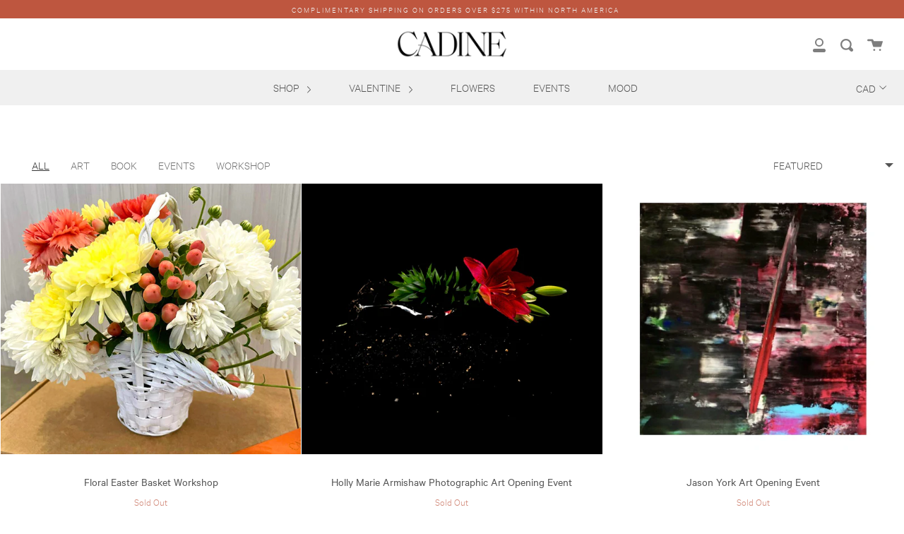

--- FILE ---
content_type: text/html; charset=utf-8
request_url: https://shopcadine.com/collections/events?page=2
body_size: 27157
content:
<!doctype html>
<!--[if IE 9]> <html class="ie9 no-js supports-no-cookies" lang="en"> <![endif]-->
<!--[if (gt IE 9)|!(IE)]><!--> <html class="no-js supports-no-cookies" lang="en"> <!--<![endif]-->
<head>
  
  <meta name="google-site-verification" content="IV7BPLESttSpBdxSWN1s4zlr4HIcuHkGQYmE3wLG59w"/>
  
  <meta charset="UTF-8">
  <meta http-equiv="X-UA-Compatible" content="IE=edge,chrome=1">
  <meta name="viewport" content="width=device-width, initial-scale=1.0">
  <meta name="theme-color" content="#51534a">
  <link rel="canonical" href="https://shopcadine.com/collections/events?page=2">

  
    <link rel="shortcut icon" href="//shopcadine.com/cdn/shop/files/Cadine_Logo-03_100x100_cb080b76-6a89-44f4-b4b7-1817a56a7377_32x32.jpg?v=1613628998" type="image/png" />
  

  
  <title>
    Events
    
    
      &ndash; Page 2
    
    
      &ndash; Cadine
    
  </title>

  

  <!-- /snippets/social-sharing.liquid --><meta property="og:site_name" content="Cadine">
<meta property="og:url" content="https://shopcadine.com/collections/events?page=2">
<meta property="og:title" content="Events">
<meta property="og:type" content="website">
<meta property="og:description" content="Elevated and timeless goods for mindful living. A multidisciplinary lifestyle brand creating designs with an emphasis on natural materials and uncompromising quality. Curated clothing, bags, shoes, 14kt fine jewellery, homeware, fresh floral subscription. Shop online now. "><meta property="og:image" content="http://shopcadine.com/cdn/shop/files/615A4862_copy.jpg?v=1613332936">
    <meta property="og:image:secure_url" content="https://shopcadine.com/cdn/shop/files/615A4862_copy.jpg?v=1613332936">
    <meta property="og:image:height" content="2164" />
    <meta property="og:image:width" content="2953" />
<meta property="twitter:image" content="http://shopcadine.com/cdn/shop/files/615A4862_copy_1200x1200.jpg?v=1613332936">

<meta name="twitter:site" content="@">
<meta name="twitter:card" content="summary_large_image">
<meta name="twitter:title" content="Events">
<meta name="twitter:description" content="Elevated and timeless goods for mindful living. A multidisciplinary lifestyle brand creating designs with an emphasis on natural materials and uncompromising quality. Curated clothing, bags, shoes, 14kt fine jewellery, homeware, fresh floral subscription. Shop online now. ">


  <!--[if (gt IE 9)|!(IE)]><!--><script src="//shopcadine.com/cdn/shop/t/4/assets/theme.js?v=105532975769925933631644605482" defer="defer"></script><!--<![endif]-->
  <!--[if lt IE 9]><script src="//shopcadine.com/cdn/shop/t/4/assets/theme.js?v=105532975769925933631644605482"></script><![endif]-->

  <link href="//shopcadine.com/cdn/shop/t/4/assets/theme.scss.css?v=106160274758384610381762306150" rel="stylesheet" type="text/css" media="all" />

  <script>
    document.documentElement.className = document.documentElement.className.replace('no-js', 'js');

    window.theme = {
      strings: {
        addToCart: "Add to Cart",
        soldOut: "Sold Out",
        unavailable: "Unavailable"
      },
      moneyFormat: "${{amount}}",
      version: '1.2.3'
    };
  </script>

  

  <!--[if (gt IE 9)|!(IE)]><!--><script src="//shopcadine.com/cdn/shop/t/4/assets/head.js?v=48878924364971023461608404990"></script><!--<![endif]-->
  <!--[if lt IE 9]><script src="//shopcadine.com/cdn/shop/t/4/assets/head.js?v=48878924364971023461608404990"></script><![endif]-->

  <script>window.performance && window.performance.mark && window.performance.mark('shopify.content_for_header.start');</script><meta name="google-site-verification" content="n7-nfj21o5coes6oBE2P-J81lPIMtwCJo_fIH5Te_VA">
<meta id="shopify-digital-wallet" name="shopify-digital-wallet" content="/4386881585/digital_wallets/dialog">
<meta name="shopify-checkout-api-token" content="de9c21e36be7abdbecc55186b9b67dfc">
<meta id="in-context-paypal-metadata" data-shop-id="4386881585" data-venmo-supported="false" data-environment="production" data-locale="en_US" data-paypal-v4="true" data-currency="CAD">
<link rel="alternate" type="application/atom+xml" title="Feed" href="/collections/events.atom" />
<link rel="prev" href="/collections/events?page=1">
<link rel="next" href="/collections/events?page=3">
<link rel="alternate" type="application/json+oembed" href="https://shopcadine.com/collections/events.oembed?page=2">
<script async="async" src="/checkouts/internal/preloads.js?locale=en-CA"></script>
<link rel="preconnect" href="https://shop.app" crossorigin="anonymous">
<script async="async" src="https://shop.app/checkouts/internal/preloads.js?locale=en-CA&shop_id=4386881585" crossorigin="anonymous"></script>
<script id="apple-pay-shop-capabilities" type="application/json">{"shopId":4386881585,"countryCode":"CA","currencyCode":"CAD","merchantCapabilities":["supports3DS"],"merchantId":"gid:\/\/shopify\/Shop\/4386881585","merchantName":"Cadine","requiredBillingContactFields":["postalAddress","email","phone"],"requiredShippingContactFields":["postalAddress","email","phone"],"shippingType":"shipping","supportedNetworks":["visa","masterCard","amex","discover","interac","jcb"],"total":{"type":"pending","label":"Cadine","amount":"1.00"},"shopifyPaymentsEnabled":true,"supportsSubscriptions":true}</script>
<script id="shopify-features" type="application/json">{"accessToken":"de9c21e36be7abdbecc55186b9b67dfc","betas":["rich-media-storefront-analytics"],"domain":"shopcadine.com","predictiveSearch":true,"shopId":4386881585,"locale":"en"}</script>
<script>var Shopify = Shopify || {};
Shopify.shop = "cadine.myshopify.com";
Shopify.locale = "en";
Shopify.currency = {"active":"CAD","rate":"1.0"};
Shopify.country = "CA";
Shopify.theme = {"name":"Fall\/Winter 2020","id":83174195249,"schema_name":"Broadcast","schema_version":"1.2.3","theme_store_id":868,"role":"main"};
Shopify.theme.handle = "null";
Shopify.theme.style = {"id":null,"handle":null};
Shopify.cdnHost = "shopcadine.com/cdn";
Shopify.routes = Shopify.routes || {};
Shopify.routes.root = "/";</script>
<script type="module">!function(o){(o.Shopify=o.Shopify||{}).modules=!0}(window);</script>
<script>!function(o){function n(){var o=[];function n(){o.push(Array.prototype.slice.apply(arguments))}return n.q=o,n}var t=o.Shopify=o.Shopify||{};t.loadFeatures=n(),t.autoloadFeatures=n()}(window);</script>
<script>
  window.ShopifyPay = window.ShopifyPay || {};
  window.ShopifyPay.apiHost = "shop.app\/pay";
  window.ShopifyPay.redirectState = null;
</script>
<script id="shop-js-analytics" type="application/json">{"pageType":"collection"}</script>
<script defer="defer" async type="module" src="//shopcadine.com/cdn/shopifycloud/shop-js/modules/v2/client.init-shop-cart-sync_BApSsMSl.en.esm.js"></script>
<script defer="defer" async type="module" src="//shopcadine.com/cdn/shopifycloud/shop-js/modules/v2/chunk.common_CBoos6YZ.esm.js"></script>
<script type="module">
  await import("//shopcadine.com/cdn/shopifycloud/shop-js/modules/v2/client.init-shop-cart-sync_BApSsMSl.en.esm.js");
await import("//shopcadine.com/cdn/shopifycloud/shop-js/modules/v2/chunk.common_CBoos6YZ.esm.js");

  window.Shopify.SignInWithShop?.initShopCartSync?.({"fedCMEnabled":true,"windoidEnabled":true});

</script>
<script>
  window.Shopify = window.Shopify || {};
  if (!window.Shopify.featureAssets) window.Shopify.featureAssets = {};
  window.Shopify.featureAssets['shop-js'] = {"shop-cart-sync":["modules/v2/client.shop-cart-sync_DJczDl9f.en.esm.js","modules/v2/chunk.common_CBoos6YZ.esm.js"],"init-fed-cm":["modules/v2/client.init-fed-cm_BzwGC0Wi.en.esm.js","modules/v2/chunk.common_CBoos6YZ.esm.js"],"init-windoid":["modules/v2/client.init-windoid_BS26ThXS.en.esm.js","modules/v2/chunk.common_CBoos6YZ.esm.js"],"shop-cash-offers":["modules/v2/client.shop-cash-offers_DthCPNIO.en.esm.js","modules/v2/chunk.common_CBoos6YZ.esm.js","modules/v2/chunk.modal_Bu1hFZFC.esm.js"],"shop-button":["modules/v2/client.shop-button_D_JX508o.en.esm.js","modules/v2/chunk.common_CBoos6YZ.esm.js"],"init-shop-email-lookup-coordinator":["modules/v2/client.init-shop-email-lookup-coordinator_DFwWcvrS.en.esm.js","modules/v2/chunk.common_CBoos6YZ.esm.js"],"shop-toast-manager":["modules/v2/client.shop-toast-manager_tEhgP2F9.en.esm.js","modules/v2/chunk.common_CBoos6YZ.esm.js"],"shop-login-button":["modules/v2/client.shop-login-button_DwLgFT0K.en.esm.js","modules/v2/chunk.common_CBoos6YZ.esm.js","modules/v2/chunk.modal_Bu1hFZFC.esm.js"],"avatar":["modules/v2/client.avatar_BTnouDA3.en.esm.js"],"init-shop-cart-sync":["modules/v2/client.init-shop-cart-sync_BApSsMSl.en.esm.js","modules/v2/chunk.common_CBoos6YZ.esm.js"],"pay-button":["modules/v2/client.pay-button_BuNmcIr_.en.esm.js","modules/v2/chunk.common_CBoos6YZ.esm.js"],"init-shop-for-new-customer-accounts":["modules/v2/client.init-shop-for-new-customer-accounts_DrjXSI53.en.esm.js","modules/v2/client.shop-login-button_DwLgFT0K.en.esm.js","modules/v2/chunk.common_CBoos6YZ.esm.js","modules/v2/chunk.modal_Bu1hFZFC.esm.js"],"init-customer-accounts-sign-up":["modules/v2/client.init-customer-accounts-sign-up_TlVCiykN.en.esm.js","modules/v2/client.shop-login-button_DwLgFT0K.en.esm.js","modules/v2/chunk.common_CBoos6YZ.esm.js","modules/v2/chunk.modal_Bu1hFZFC.esm.js"],"shop-follow-button":["modules/v2/client.shop-follow-button_C5D3XtBb.en.esm.js","modules/v2/chunk.common_CBoos6YZ.esm.js","modules/v2/chunk.modal_Bu1hFZFC.esm.js"],"checkout-modal":["modules/v2/client.checkout-modal_8TC_1FUY.en.esm.js","modules/v2/chunk.common_CBoos6YZ.esm.js","modules/v2/chunk.modal_Bu1hFZFC.esm.js"],"init-customer-accounts":["modules/v2/client.init-customer-accounts_C0Oh2ljF.en.esm.js","modules/v2/client.shop-login-button_DwLgFT0K.en.esm.js","modules/v2/chunk.common_CBoos6YZ.esm.js","modules/v2/chunk.modal_Bu1hFZFC.esm.js"],"lead-capture":["modules/v2/client.lead-capture_Cq0gfm7I.en.esm.js","modules/v2/chunk.common_CBoos6YZ.esm.js","modules/v2/chunk.modal_Bu1hFZFC.esm.js"],"shop-login":["modules/v2/client.shop-login_BmtnoEUo.en.esm.js","modules/v2/chunk.common_CBoos6YZ.esm.js","modules/v2/chunk.modal_Bu1hFZFC.esm.js"],"payment-terms":["modules/v2/client.payment-terms_BHOWV7U_.en.esm.js","modules/v2/chunk.common_CBoos6YZ.esm.js","modules/v2/chunk.modal_Bu1hFZFC.esm.js"]};
</script>
<script>(function() {
  var isLoaded = false;
  function asyncLoad() {
    if (isLoaded) return;
    isLoaded = true;
    var urls = ["\/\/code.tidio.co\/3qx6cqrgwnhxfynfgih3s6ptvitonml3.js?shop=cadine.myshopify.com","https:\/\/chimpstatic.com\/mcjs-connected\/js\/users\/3de0ea2cb7172b1e6612a7782\/1523a49e700a23c7446650677.js?shop=cadine.myshopify.com","\/\/cdn.shopify.com\/proxy\/a3d438ed2e0c32fc6f0ecd9eae0f5380559898eba3015cbf4485cb45095ae151\/apps.anhkiet.info\/prevent-content-theft\/scripts\/d33dfa115902bac4259650d7785d886d.js?token=20241118015913\u0026shop=cadine.myshopify.com\u0026sp-cache-control=cHVibGljLCBtYXgtYWdlPTkwMA"];
    for (var i = 0; i < urls.length; i++) {
      var s = document.createElement('script');
      s.type = 'text/javascript';
      s.async = true;
      s.src = urls[i];
      var x = document.getElementsByTagName('script')[0];
      x.parentNode.insertBefore(s, x);
    }
  };
  if(window.attachEvent) {
    window.attachEvent('onload', asyncLoad);
  } else {
    window.addEventListener('load', asyncLoad, false);
  }
})();</script>
<script id="__st">var __st={"a":4386881585,"offset":-28800,"reqid":"a93895d7-bcbc-48c9-b830-e77d33355713-1768891847","pageurl":"shopcadine.com\/collections\/events?page=2","u":"5a5340b2368b","p":"collection","rtyp":"collection","rid":261312184369};</script>
<script>window.ShopifyPaypalV4VisibilityTracking = true;</script>
<script id="captcha-bootstrap">!function(){'use strict';const t='contact',e='account',n='new_comment',o=[[t,t],['blogs',n],['comments',n],[t,'customer']],c=[[e,'customer_login'],[e,'guest_login'],[e,'recover_customer_password'],[e,'create_customer']],r=t=>t.map((([t,e])=>`form[action*='/${t}']:not([data-nocaptcha='true']) input[name='form_type'][value='${e}']`)).join(','),a=t=>()=>t?[...document.querySelectorAll(t)].map((t=>t.form)):[];function s(){const t=[...o],e=r(t);return a(e)}const i='password',u='form_key',d=['recaptcha-v3-token','g-recaptcha-response','h-captcha-response',i],f=()=>{try{return window.sessionStorage}catch{return}},m='__shopify_v',_=t=>t.elements[u];function p(t,e,n=!1){try{const o=window.sessionStorage,c=JSON.parse(o.getItem(e)),{data:r}=function(t){const{data:e,action:n}=t;return t[m]||n?{data:e,action:n}:{data:t,action:n}}(c);for(const[e,n]of Object.entries(r))t.elements[e]&&(t.elements[e].value=n);n&&o.removeItem(e)}catch(o){console.error('form repopulation failed',{error:o})}}const l='form_type',E='cptcha';function T(t){t.dataset[E]=!0}const w=window,h=w.document,L='Shopify',v='ce_forms',y='captcha';let A=!1;((t,e)=>{const n=(g='f06e6c50-85a8-45c8-87d0-21a2b65856fe',I='https://cdn.shopify.com/shopifycloud/storefront-forms-hcaptcha/ce_storefront_forms_captcha_hcaptcha.v1.5.2.iife.js',D={infoText:'Protected by hCaptcha',privacyText:'Privacy',termsText:'Terms'},(t,e,n)=>{const o=w[L][v],c=o.bindForm;if(c)return c(t,g,e,D).then(n);var r;o.q.push([[t,g,e,D],n]),r=I,A||(h.body.append(Object.assign(h.createElement('script'),{id:'captcha-provider',async:!0,src:r})),A=!0)});var g,I,D;w[L]=w[L]||{},w[L][v]=w[L][v]||{},w[L][v].q=[],w[L][y]=w[L][y]||{},w[L][y].protect=function(t,e){n(t,void 0,e),T(t)},Object.freeze(w[L][y]),function(t,e,n,w,h,L){const[v,y,A,g]=function(t,e,n){const i=e?o:[],u=t?c:[],d=[...i,...u],f=r(d),m=r(i),_=r(d.filter((([t,e])=>n.includes(e))));return[a(f),a(m),a(_),s()]}(w,h,L),I=t=>{const e=t.target;return e instanceof HTMLFormElement?e:e&&e.form},D=t=>v().includes(t);t.addEventListener('submit',(t=>{const e=I(t);if(!e)return;const n=D(e)&&!e.dataset.hcaptchaBound&&!e.dataset.recaptchaBound,o=_(e),c=g().includes(e)&&(!o||!o.value);(n||c)&&t.preventDefault(),c&&!n&&(function(t){try{if(!f())return;!function(t){const e=f();if(!e)return;const n=_(t);if(!n)return;const o=n.value;o&&e.removeItem(o)}(t);const e=Array.from(Array(32),(()=>Math.random().toString(36)[2])).join('');!function(t,e){_(t)||t.append(Object.assign(document.createElement('input'),{type:'hidden',name:u})),t.elements[u].value=e}(t,e),function(t,e){const n=f();if(!n)return;const o=[...t.querySelectorAll(`input[type='${i}']`)].map((({name:t})=>t)),c=[...d,...o],r={};for(const[a,s]of new FormData(t).entries())c.includes(a)||(r[a]=s);n.setItem(e,JSON.stringify({[m]:1,action:t.action,data:r}))}(t,e)}catch(e){console.error('failed to persist form',e)}}(e),e.submit())}));const S=(t,e)=>{t&&!t.dataset[E]&&(n(t,e.some((e=>e===t))),T(t))};for(const o of['focusin','change'])t.addEventListener(o,(t=>{const e=I(t);D(e)&&S(e,y())}));const B=e.get('form_key'),M=e.get(l),P=B&&M;t.addEventListener('DOMContentLoaded',(()=>{const t=y();if(P)for(const e of t)e.elements[l].value===M&&p(e,B);[...new Set([...A(),...v().filter((t=>'true'===t.dataset.shopifyCaptcha))])].forEach((e=>S(e,t)))}))}(h,new URLSearchParams(w.location.search),n,t,e,['guest_login'])})(!0,!0)}();</script>
<script integrity="sha256-4kQ18oKyAcykRKYeNunJcIwy7WH5gtpwJnB7kiuLZ1E=" data-source-attribution="shopify.loadfeatures" defer="defer" src="//shopcadine.com/cdn/shopifycloud/storefront/assets/storefront/load_feature-a0a9edcb.js" crossorigin="anonymous"></script>
<script crossorigin="anonymous" defer="defer" src="//shopcadine.com/cdn/shopifycloud/storefront/assets/shopify_pay/storefront-65b4c6d7.js?v=20250812"></script>
<script data-source-attribution="shopify.dynamic_checkout.dynamic.init">var Shopify=Shopify||{};Shopify.PaymentButton=Shopify.PaymentButton||{isStorefrontPortableWallets:!0,init:function(){window.Shopify.PaymentButton.init=function(){};var t=document.createElement("script");t.src="https://shopcadine.com/cdn/shopifycloud/portable-wallets/latest/portable-wallets.en.js",t.type="module",document.head.appendChild(t)}};
</script>
<script data-source-attribution="shopify.dynamic_checkout.buyer_consent">
  function portableWalletsHideBuyerConsent(e){var t=document.getElementById("shopify-buyer-consent"),n=document.getElementById("shopify-subscription-policy-button");t&&n&&(t.classList.add("hidden"),t.setAttribute("aria-hidden","true"),n.removeEventListener("click",e))}function portableWalletsShowBuyerConsent(e){var t=document.getElementById("shopify-buyer-consent"),n=document.getElementById("shopify-subscription-policy-button");t&&n&&(t.classList.remove("hidden"),t.removeAttribute("aria-hidden"),n.addEventListener("click",e))}window.Shopify?.PaymentButton&&(window.Shopify.PaymentButton.hideBuyerConsent=portableWalletsHideBuyerConsent,window.Shopify.PaymentButton.showBuyerConsent=portableWalletsShowBuyerConsent);
</script>
<script>
  function portableWalletsCleanup(e){e&&e.src&&console.error("Failed to load portable wallets script "+e.src);var t=document.querySelectorAll("shopify-accelerated-checkout .shopify-payment-button__skeleton, shopify-accelerated-checkout-cart .wallet-cart-button__skeleton"),e=document.getElementById("shopify-buyer-consent");for(let e=0;e<t.length;e++)t[e].remove();e&&e.remove()}function portableWalletsNotLoadedAsModule(e){e instanceof ErrorEvent&&"string"==typeof e.message&&e.message.includes("import.meta")&&"string"==typeof e.filename&&e.filename.includes("portable-wallets")&&(window.removeEventListener("error",portableWalletsNotLoadedAsModule),window.Shopify.PaymentButton.failedToLoad=e,"loading"===document.readyState?document.addEventListener("DOMContentLoaded",window.Shopify.PaymentButton.init):window.Shopify.PaymentButton.init())}window.addEventListener("error",portableWalletsNotLoadedAsModule);
</script>

<script type="module" src="https://shopcadine.com/cdn/shopifycloud/portable-wallets/latest/portable-wallets.en.js" onError="portableWalletsCleanup(this)" crossorigin="anonymous"></script>
<script nomodule>
  document.addEventListener("DOMContentLoaded", portableWalletsCleanup);
</script>

<link id="shopify-accelerated-checkout-styles" rel="stylesheet" media="screen" href="https://shopcadine.com/cdn/shopifycloud/portable-wallets/latest/accelerated-checkout-backwards-compat.css" crossorigin="anonymous">
<style id="shopify-accelerated-checkout-cart">
        #shopify-buyer-consent {
  margin-top: 1em;
  display: inline-block;
  width: 100%;
}

#shopify-buyer-consent.hidden {
  display: none;
}

#shopify-subscription-policy-button {
  background: none;
  border: none;
  padding: 0;
  text-decoration: underline;
  font-size: inherit;
  cursor: pointer;
}

#shopify-subscription-policy-button::before {
  box-shadow: none;
}

      </style>

<script>window.performance && window.performance.mark && window.performance.mark('shopify.content_for_header.end');</script>

  
 
<!-- "snippets/pagefly-header.liquid" was not rendered, the associated app was uninstalled -->


<!-- Hotjar Tracking Code for shopcadine.com -->
<script>
    (function(h,o,t,j,a,r){
        h.hj=h.hj||function(){(h.hj.q=h.hj.q||[]).push(arguments)};
        h._hjSettings={hjid:2011097,hjsv:6};
        a=o.getElementsByTagName('head')[0];
        r=o.createElement('script');r.async=1;
        r.src=t+h._hjSettings.hjid+j+h._hjSettings.hjsv;
        a.appendChild(r);
    })(window,document,'https://static.hotjar.com/c/hotjar-','.js?sv=');
</script>


<!-- BEGIN app block: shopify://apps/helpy-store-protection/blocks/app-embed/89bd17bc-2181-4ab4-b9c4-cb0d9ec73eee --><!-- BEGIN app snippet: anticopyapp -->

<script id="helpy-anticopy-snippets">
  
    
      window.helpyanticopy = null;
    
  
</script><!-- END app snippet -->





<!-- END app block --><script src="https://cdn.shopify.com/extensions/019bd644-eb2f-7d60-a773-354b83494474/pickup-app-ext-261/assets/bird-pickup-script.js" type="text/javascript" defer="defer"></script>
<script src="https://cdn.shopify.com/extensions/019b358c-c2d0-751b-8318-0761c8995f28/disable-copy-pastte-country-87/assets/anticopy.js" type="text/javascript" defer="defer"></script>
<link href="https://monorail-edge.shopifysvc.com" rel="dns-prefetch">
<script>(function(){if ("sendBeacon" in navigator && "performance" in window) {try {var session_token_from_headers = performance.getEntriesByType('navigation')[0].serverTiming.find(x => x.name == '_s').description;} catch {var session_token_from_headers = undefined;}var session_cookie_matches = document.cookie.match(/_shopify_s=([^;]*)/);var session_token_from_cookie = session_cookie_matches && session_cookie_matches.length === 2 ? session_cookie_matches[1] : "";var session_token = session_token_from_headers || session_token_from_cookie || "";function handle_abandonment_event(e) {var entries = performance.getEntries().filter(function(entry) {return /monorail-edge.shopifysvc.com/.test(entry.name);});if (!window.abandonment_tracked && entries.length === 0) {window.abandonment_tracked = true;var currentMs = Date.now();var navigation_start = performance.timing.navigationStart;var payload = {shop_id: 4386881585,url: window.location.href,navigation_start,duration: currentMs - navigation_start,session_token,page_type: "collection"};window.navigator.sendBeacon("https://monorail-edge.shopifysvc.com/v1/produce", JSON.stringify({schema_id: "online_store_buyer_site_abandonment/1.1",payload: payload,metadata: {event_created_at_ms: currentMs,event_sent_at_ms: currentMs}}));}}window.addEventListener('pagehide', handle_abandonment_event);}}());</script>
<script id="web-pixels-manager-setup">(function e(e,d,r,n,o){if(void 0===o&&(o={}),!Boolean(null===(a=null===(i=window.Shopify)||void 0===i?void 0:i.analytics)||void 0===a?void 0:a.replayQueue)){var i,a;window.Shopify=window.Shopify||{};var t=window.Shopify;t.analytics=t.analytics||{};var s=t.analytics;s.replayQueue=[],s.publish=function(e,d,r){return s.replayQueue.push([e,d,r]),!0};try{self.performance.mark("wpm:start")}catch(e){}var l=function(){var e={modern:/Edge?\/(1{2}[4-9]|1[2-9]\d|[2-9]\d{2}|\d{4,})\.\d+(\.\d+|)|Firefox\/(1{2}[4-9]|1[2-9]\d|[2-9]\d{2}|\d{4,})\.\d+(\.\d+|)|Chrom(ium|e)\/(9{2}|\d{3,})\.\d+(\.\d+|)|(Maci|X1{2}).+ Version\/(15\.\d+|(1[6-9]|[2-9]\d|\d{3,})\.\d+)([,.]\d+|)( \(\w+\)|)( Mobile\/\w+|) Safari\/|Chrome.+OPR\/(9{2}|\d{3,})\.\d+\.\d+|(CPU[ +]OS|iPhone[ +]OS|CPU[ +]iPhone|CPU IPhone OS|CPU iPad OS)[ +]+(15[._]\d+|(1[6-9]|[2-9]\d|\d{3,})[._]\d+)([._]\d+|)|Android:?[ /-](13[3-9]|1[4-9]\d|[2-9]\d{2}|\d{4,})(\.\d+|)(\.\d+|)|Android.+Firefox\/(13[5-9]|1[4-9]\d|[2-9]\d{2}|\d{4,})\.\d+(\.\d+|)|Android.+Chrom(ium|e)\/(13[3-9]|1[4-9]\d|[2-9]\d{2}|\d{4,})\.\d+(\.\d+|)|SamsungBrowser\/([2-9]\d|\d{3,})\.\d+/,legacy:/Edge?\/(1[6-9]|[2-9]\d|\d{3,})\.\d+(\.\d+|)|Firefox\/(5[4-9]|[6-9]\d|\d{3,})\.\d+(\.\d+|)|Chrom(ium|e)\/(5[1-9]|[6-9]\d|\d{3,})\.\d+(\.\d+|)([\d.]+$|.*Safari\/(?![\d.]+ Edge\/[\d.]+$))|(Maci|X1{2}).+ Version\/(10\.\d+|(1[1-9]|[2-9]\d|\d{3,})\.\d+)([,.]\d+|)( \(\w+\)|)( Mobile\/\w+|) Safari\/|Chrome.+OPR\/(3[89]|[4-9]\d|\d{3,})\.\d+\.\d+|(CPU[ +]OS|iPhone[ +]OS|CPU[ +]iPhone|CPU IPhone OS|CPU iPad OS)[ +]+(10[._]\d+|(1[1-9]|[2-9]\d|\d{3,})[._]\d+)([._]\d+|)|Android:?[ /-](13[3-9]|1[4-9]\d|[2-9]\d{2}|\d{4,})(\.\d+|)(\.\d+|)|Mobile Safari.+OPR\/([89]\d|\d{3,})\.\d+\.\d+|Android.+Firefox\/(13[5-9]|1[4-9]\d|[2-9]\d{2}|\d{4,})\.\d+(\.\d+|)|Android.+Chrom(ium|e)\/(13[3-9]|1[4-9]\d|[2-9]\d{2}|\d{4,})\.\d+(\.\d+|)|Android.+(UC? ?Browser|UCWEB|U3)[ /]?(15\.([5-9]|\d{2,})|(1[6-9]|[2-9]\d|\d{3,})\.\d+)\.\d+|SamsungBrowser\/(5\.\d+|([6-9]|\d{2,})\.\d+)|Android.+MQ{2}Browser\/(14(\.(9|\d{2,})|)|(1[5-9]|[2-9]\d|\d{3,})(\.\d+|))(\.\d+|)|K[Aa][Ii]OS\/(3\.\d+|([4-9]|\d{2,})\.\d+)(\.\d+|)/},d=e.modern,r=e.legacy,n=navigator.userAgent;return n.match(d)?"modern":n.match(r)?"legacy":"unknown"}(),u="modern"===l?"modern":"legacy",c=(null!=n?n:{modern:"",legacy:""})[u],f=function(e){return[e.baseUrl,"/wpm","/b",e.hashVersion,"modern"===e.buildTarget?"m":"l",".js"].join("")}({baseUrl:d,hashVersion:r,buildTarget:u}),m=function(e){var d=e.version,r=e.bundleTarget,n=e.surface,o=e.pageUrl,i=e.monorailEndpoint;return{emit:function(e){var a=e.status,t=e.errorMsg,s=(new Date).getTime(),l=JSON.stringify({metadata:{event_sent_at_ms:s},events:[{schema_id:"web_pixels_manager_load/3.1",payload:{version:d,bundle_target:r,page_url:o,status:a,surface:n,error_msg:t},metadata:{event_created_at_ms:s}}]});if(!i)return console&&console.warn&&console.warn("[Web Pixels Manager] No Monorail endpoint provided, skipping logging."),!1;try{return self.navigator.sendBeacon.bind(self.navigator)(i,l)}catch(e){}var u=new XMLHttpRequest;try{return u.open("POST",i,!0),u.setRequestHeader("Content-Type","text/plain"),u.send(l),!0}catch(e){return console&&console.warn&&console.warn("[Web Pixels Manager] Got an unhandled error while logging to Monorail."),!1}}}}({version:r,bundleTarget:l,surface:e.surface,pageUrl:self.location.href,monorailEndpoint:e.monorailEndpoint});try{o.browserTarget=l,function(e){var d=e.src,r=e.async,n=void 0===r||r,o=e.onload,i=e.onerror,a=e.sri,t=e.scriptDataAttributes,s=void 0===t?{}:t,l=document.createElement("script"),u=document.querySelector("head"),c=document.querySelector("body");if(l.async=n,l.src=d,a&&(l.integrity=a,l.crossOrigin="anonymous"),s)for(var f in s)if(Object.prototype.hasOwnProperty.call(s,f))try{l.dataset[f]=s[f]}catch(e){}if(o&&l.addEventListener("load",o),i&&l.addEventListener("error",i),u)u.appendChild(l);else{if(!c)throw new Error("Did not find a head or body element to append the script");c.appendChild(l)}}({src:f,async:!0,onload:function(){if(!function(){var e,d;return Boolean(null===(d=null===(e=window.Shopify)||void 0===e?void 0:e.analytics)||void 0===d?void 0:d.initialized)}()){var d=window.webPixelsManager.init(e)||void 0;if(d){var r=window.Shopify.analytics;r.replayQueue.forEach((function(e){var r=e[0],n=e[1],o=e[2];d.publishCustomEvent(r,n,o)})),r.replayQueue=[],r.publish=d.publishCustomEvent,r.visitor=d.visitor,r.initialized=!0}}},onerror:function(){return m.emit({status:"failed",errorMsg:"".concat(f," has failed to load")})},sri:function(e){var d=/^sha384-[A-Za-z0-9+/=]+$/;return"string"==typeof e&&d.test(e)}(c)?c:"",scriptDataAttributes:o}),m.emit({status:"loading"})}catch(e){m.emit({status:"failed",errorMsg:(null==e?void 0:e.message)||"Unknown error"})}}})({shopId: 4386881585,storefrontBaseUrl: "https://shopcadine.com",extensionsBaseUrl: "https://extensions.shopifycdn.com/cdn/shopifycloud/web-pixels-manager",monorailEndpoint: "https://monorail-edge.shopifysvc.com/unstable/produce_batch",surface: "storefront-renderer",enabledBetaFlags: ["2dca8a86"],webPixelsConfigList: [{"id":"437682393","configuration":"{\"config\":\"{\\\"google_tag_ids\\\":[\\\"G-PY72F5R62V\\\",\\\"GT-WBZP345M\\\"],\\\"target_country\\\":\\\"CA\\\",\\\"gtag_events\\\":[{\\\"type\\\":\\\"search\\\",\\\"action_label\\\":\\\"G-PY72F5R62V\\\"},{\\\"type\\\":\\\"begin_checkout\\\",\\\"action_label\\\":\\\"G-PY72F5R62V\\\"},{\\\"type\\\":\\\"view_item\\\",\\\"action_label\\\":[\\\"G-PY72F5R62V\\\",\\\"MC-CEF327S2XD\\\"]},{\\\"type\\\":\\\"purchase\\\",\\\"action_label\\\":[\\\"G-PY72F5R62V\\\",\\\"MC-CEF327S2XD\\\"]},{\\\"type\\\":\\\"page_view\\\",\\\"action_label\\\":[\\\"G-PY72F5R62V\\\",\\\"MC-CEF327S2XD\\\"]},{\\\"type\\\":\\\"add_payment_info\\\",\\\"action_label\\\":\\\"G-PY72F5R62V\\\"},{\\\"type\\\":\\\"add_to_cart\\\",\\\"action_label\\\":\\\"G-PY72F5R62V\\\"}],\\\"enable_monitoring_mode\\\":false}\"}","eventPayloadVersion":"v1","runtimeContext":"OPEN","scriptVersion":"b2a88bafab3e21179ed38636efcd8a93","type":"APP","apiClientId":1780363,"privacyPurposes":[],"dataSharingAdjustments":{"protectedCustomerApprovalScopes":["read_customer_address","read_customer_email","read_customer_name","read_customer_personal_data","read_customer_phone"]}},{"id":"shopify-app-pixel","configuration":"{}","eventPayloadVersion":"v1","runtimeContext":"STRICT","scriptVersion":"0450","apiClientId":"shopify-pixel","type":"APP","privacyPurposes":["ANALYTICS","MARKETING"]},{"id":"shopify-custom-pixel","eventPayloadVersion":"v1","runtimeContext":"LAX","scriptVersion":"0450","apiClientId":"shopify-pixel","type":"CUSTOM","privacyPurposes":["ANALYTICS","MARKETING"]}],isMerchantRequest: false,initData: {"shop":{"name":"Cadine","paymentSettings":{"currencyCode":"CAD"},"myshopifyDomain":"cadine.myshopify.com","countryCode":"CA","storefrontUrl":"https:\/\/shopcadine.com"},"customer":null,"cart":null,"checkout":null,"productVariants":[],"purchasingCompany":null},},"https://shopcadine.com/cdn","fcfee988w5aeb613cpc8e4bc33m6693e112",{"modern":"","legacy":""},{"shopId":"4386881585","storefrontBaseUrl":"https:\/\/shopcadine.com","extensionBaseUrl":"https:\/\/extensions.shopifycdn.com\/cdn\/shopifycloud\/web-pixels-manager","surface":"storefront-renderer","enabledBetaFlags":"[\"2dca8a86\"]","isMerchantRequest":"false","hashVersion":"fcfee988w5aeb613cpc8e4bc33m6693e112","publish":"custom","events":"[[\"page_viewed\",{}],[\"collection_viewed\",{\"collection\":{\"id\":\"261312184369\",\"title\":\"Events\",\"productVariants\":[{\"price\":{\"amount\":32.0,\"currencyCode\":\"CAD\"},\"product\":{\"title\":\"Floral Easter Basket Workshop\",\"vendor\":\"Cadine\",\"id\":\"7627582472409\",\"untranslatedTitle\":\"Floral Easter Basket Workshop\",\"url\":\"\/products\/floral-easter-basket-workshop\",\"type\":\"Art\"},\"id\":\"42654332059865\",\"image\":{\"src\":\"\/\/shopcadine.com\/cdn\/shop\/files\/cadine-art-floral-easter-basket-workshop-37013727772889.jpg?v=1699862850\"},\"sku\":null,\"title\":\"SATURDAY, April 16 12 noon - 3pm\",\"untranslatedTitle\":\"SATURDAY, April 16 12 noon - 3pm\"},{\"price\":{\"amount\":0.0,\"currencyCode\":\"CAD\"},\"product\":{\"title\":\"Holly Marie Armishaw Photographic Art Opening Event\",\"vendor\":\"Cadine\",\"id\":\"7584159006937\",\"untranslatedTitle\":\"Holly Marie Armishaw Photographic Art Opening Event\",\"url\":\"\/products\/holly-marie-armishaw-photographic-art-opening-event\",\"type\":\"Event Tickets\"},\"id\":\"42571267080409\",\"image\":{\"src\":\"\/\/shopcadine.com\/cdn\/shop\/files\/cadine-event-tickets-holly-marie-armishaw-photographic-art-opening-event-36838972621017.jpg?v=1699927819\"},\"sku\":null,\"title\":\"Default Title\",\"untranslatedTitle\":\"Default Title\"},{\"price\":{\"amount\":0.0,\"currencyCode\":\"CAD\"},\"product\":{\"title\":\"Jason York Art Opening Event\",\"vendor\":\"Cadine\",\"id\":\"7563376296153\",\"untranslatedTitle\":\"Jason York Art Opening Event\",\"url\":\"\/products\/jason-york-art-opening-event\",\"type\":\"Event Tickets\"},\"id\":\"42489390366937\",\"image\":{\"src\":\"\/\/shopcadine.com\/cdn\/shop\/files\/cadine-event-tickets-jason-york-art-opening-event-36741469700313.jpg?v=1699910551\"},\"sku\":\"\",\"title\":\"Default Title\",\"untranslatedTitle\":\"Default Title\"},{\"price\":{\"amount\":99.0,\"currencyCode\":\"CAD\"},\"product\":{\"title\":\"Beginner Watercolour Workshop\",\"vendor\":\"Cadine\",\"id\":\"7492329472217\",\"untranslatedTitle\":\"Beginner Watercolour Workshop\",\"url\":\"\/products\/beginner-watercolour-workshop\",\"type\":\"Art\"},\"id\":\"42226822840537\",\"image\":{\"src\":\"\/\/shopcadine.com\/cdn\/shop\/files\/cadine-art-beginner-watercolour-workshop-36390310740185.jpg?v=1699897213\"},\"sku\":\"\",\"title\":\"SUNDAY, January 30th, 2022 10:30am-12:30pm\",\"untranslatedTitle\":\"SUNDAY, January 30th, 2022 10:30am-12:30pm\"},{\"price\":{\"amount\":180.0,\"currencyCode\":\"CAD\"},\"product\":{\"title\":\"Autumnal Wreath Making Workshop\",\"vendor\":\"Cadine\",\"id\":\"6639490400305\",\"untranslatedTitle\":\"Autumnal Wreath Making Workshop\",\"url\":\"\/products\/autumnal-wreath-making-workshop\",\"type\":\"Art\"},\"id\":\"39467232657457\",\"image\":{\"src\":\"\/\/shopcadine.com\/cdn\/shop\/files\/cadine-art-autumnal-wreath-making-workshop-28328212234289.jpg?v=1699893633\"},\"sku\":\"\",\"title\":\"SUNDAY October 17th, 2021 10:30am-12:30pm\",\"untranslatedTitle\":\"SUNDAY October 17th, 2021 10:30am-12:30pm\"},{\"price\":{\"amount\":0.0,\"currencyCode\":\"CAD\"},\"product\":{\"title\":\"Tender Seasons Book Author Event\",\"vendor\":\"Cadine\",\"id\":\"8955567702233\",\"untranslatedTitle\":\"Tender Seasons Book Author Event\",\"url\":\"\/products\/tender-seasons-author-event\",\"type\":\"Book\"},\"id\":\"45761585086681\",\"image\":{\"src\":\"\/\/shopcadine.com\/cdn\/shop\/files\/cadine-book-tender-seasons-book-42926687912153.png?v=1744406570\"},\"sku\":null,\"title\":\"SUNDAY August 25th 12pm - 1:30pm\",\"untranslatedTitle\":\"SUNDAY August 25th 12pm - 1:30pm\"}]}}]]"});</script><script>
  window.ShopifyAnalytics = window.ShopifyAnalytics || {};
  window.ShopifyAnalytics.meta = window.ShopifyAnalytics.meta || {};
  window.ShopifyAnalytics.meta.currency = 'CAD';
  var meta = {"products":[{"id":7627582472409,"gid":"gid:\/\/shopify\/Product\/7627582472409","vendor":"Cadine","type":"Art","handle":"floral-easter-basket-workshop","variants":[{"id":42654332059865,"price":3200,"name":"Floral Easter Basket Workshop - SATURDAY, April 16 12 noon - 3pm","public_title":"SATURDAY, April 16 12 noon - 3pm","sku":null}],"remote":false},{"id":7584159006937,"gid":"gid:\/\/shopify\/Product\/7584159006937","vendor":"Cadine","type":"Event Tickets","handle":"holly-marie-armishaw-photographic-art-opening-event","variants":[{"id":42571267080409,"price":0,"name":"Holly Marie Armishaw Photographic Art Opening Event","public_title":null,"sku":null}],"remote":false},{"id":7563376296153,"gid":"gid:\/\/shopify\/Product\/7563376296153","vendor":"Cadine","type":"Event Tickets","handle":"jason-york-art-opening-event","variants":[{"id":42489390366937,"price":0,"name":"Jason York Art Opening Event","public_title":null,"sku":""}],"remote":false},{"id":7492329472217,"gid":"gid:\/\/shopify\/Product\/7492329472217","vendor":"Cadine","type":"Art","handle":"beginner-watercolour-workshop","variants":[{"id":42226822840537,"price":9900,"name":"Beginner Watercolour Workshop - SUNDAY, January 30th, 2022 10:30am-12:30pm","public_title":"SUNDAY, January 30th, 2022 10:30am-12:30pm","sku":""},{"id":42392231444697,"price":9900,"name":"Beginner Watercolour Workshop - SUNDAY February 27th, 2022 10:30am-12:30pm","public_title":"SUNDAY February 27th, 2022 10:30am-12:30pm","sku":null}],"remote":false},{"id":6639490400305,"gid":"gid:\/\/shopify\/Product\/6639490400305","vendor":"Cadine","type":"Art","handle":"autumnal-wreath-making-workshop","variants":[{"id":39467232657457,"price":18000,"name":"Autumnal Wreath Making Workshop - SUNDAY October 17th, 2021 10:30am-12:30pm","public_title":"SUNDAY October 17th, 2021 10:30am-12:30pm","sku":""},{"id":39478186115121,"price":18000,"name":"Autumnal Wreath Making Workshop - SUNDAY October 24th, 2021 10:30am-12:30pm","public_title":"SUNDAY October 24th, 2021 10:30am-12:30pm","sku":""},{"id":39485376626737,"price":18000,"name":"Autumnal Wreath Making Workshop - FRIDAY October 29th, 2021 12:00pm-2:00pm","public_title":"FRIDAY October 29th, 2021 12:00pm-2:00pm","sku":""}],"remote":false},{"id":8955567702233,"gid":"gid:\/\/shopify\/Product\/8955567702233","vendor":"Cadine","type":"Book","handle":"tender-seasons-author-event","variants":[{"id":45761585086681,"price":0,"name":"Tender Seasons Book Author Event - SUNDAY August 25th 12pm - 1:30pm","public_title":"SUNDAY August 25th 12pm - 1:30pm","sku":null}],"remote":false}],"page":{"pageType":"collection","resourceType":"collection","resourceId":261312184369,"requestId":"a93895d7-bcbc-48c9-b830-e77d33355713-1768891847"}};
  for (var attr in meta) {
    window.ShopifyAnalytics.meta[attr] = meta[attr];
  }
</script>
<script class="analytics">
  (function () {
    var customDocumentWrite = function(content) {
      var jquery = null;

      if (window.jQuery) {
        jquery = window.jQuery;
      } else if (window.Checkout && window.Checkout.$) {
        jquery = window.Checkout.$;
      }

      if (jquery) {
        jquery('body').append(content);
      }
    };

    var hasLoggedConversion = function(token) {
      if (token) {
        return document.cookie.indexOf('loggedConversion=' + token) !== -1;
      }
      return false;
    }

    var setCookieIfConversion = function(token) {
      if (token) {
        var twoMonthsFromNow = new Date(Date.now());
        twoMonthsFromNow.setMonth(twoMonthsFromNow.getMonth() + 2);

        document.cookie = 'loggedConversion=' + token + '; expires=' + twoMonthsFromNow;
      }
    }

    var trekkie = window.ShopifyAnalytics.lib = window.trekkie = window.trekkie || [];
    if (trekkie.integrations) {
      return;
    }
    trekkie.methods = [
      'identify',
      'page',
      'ready',
      'track',
      'trackForm',
      'trackLink'
    ];
    trekkie.factory = function(method) {
      return function() {
        var args = Array.prototype.slice.call(arguments);
        args.unshift(method);
        trekkie.push(args);
        return trekkie;
      };
    };
    for (var i = 0; i < trekkie.methods.length; i++) {
      var key = trekkie.methods[i];
      trekkie[key] = trekkie.factory(key);
    }
    trekkie.load = function(config) {
      trekkie.config = config || {};
      trekkie.config.initialDocumentCookie = document.cookie;
      var first = document.getElementsByTagName('script')[0];
      var script = document.createElement('script');
      script.type = 'text/javascript';
      script.onerror = function(e) {
        var scriptFallback = document.createElement('script');
        scriptFallback.type = 'text/javascript';
        scriptFallback.onerror = function(error) {
                var Monorail = {
      produce: function produce(monorailDomain, schemaId, payload) {
        var currentMs = new Date().getTime();
        var event = {
          schema_id: schemaId,
          payload: payload,
          metadata: {
            event_created_at_ms: currentMs,
            event_sent_at_ms: currentMs
          }
        };
        return Monorail.sendRequest("https://" + monorailDomain + "/v1/produce", JSON.stringify(event));
      },
      sendRequest: function sendRequest(endpointUrl, payload) {
        // Try the sendBeacon API
        if (window && window.navigator && typeof window.navigator.sendBeacon === 'function' && typeof window.Blob === 'function' && !Monorail.isIos12()) {
          var blobData = new window.Blob([payload], {
            type: 'text/plain'
          });

          if (window.navigator.sendBeacon(endpointUrl, blobData)) {
            return true;
          } // sendBeacon was not successful

        } // XHR beacon

        var xhr = new XMLHttpRequest();

        try {
          xhr.open('POST', endpointUrl);
          xhr.setRequestHeader('Content-Type', 'text/plain');
          xhr.send(payload);
        } catch (e) {
          console.log(e);
        }

        return false;
      },
      isIos12: function isIos12() {
        return window.navigator.userAgent.lastIndexOf('iPhone; CPU iPhone OS 12_') !== -1 || window.navigator.userAgent.lastIndexOf('iPad; CPU OS 12_') !== -1;
      }
    };
    Monorail.produce('monorail-edge.shopifysvc.com',
      'trekkie_storefront_load_errors/1.1',
      {shop_id: 4386881585,
      theme_id: 83174195249,
      app_name: "storefront",
      context_url: window.location.href,
      source_url: "//shopcadine.com/cdn/s/trekkie.storefront.cd680fe47e6c39ca5d5df5f0a32d569bc48c0f27.min.js"});

        };
        scriptFallback.async = true;
        scriptFallback.src = '//shopcadine.com/cdn/s/trekkie.storefront.cd680fe47e6c39ca5d5df5f0a32d569bc48c0f27.min.js';
        first.parentNode.insertBefore(scriptFallback, first);
      };
      script.async = true;
      script.src = '//shopcadine.com/cdn/s/trekkie.storefront.cd680fe47e6c39ca5d5df5f0a32d569bc48c0f27.min.js';
      first.parentNode.insertBefore(script, first);
    };
    trekkie.load(
      {"Trekkie":{"appName":"storefront","development":false,"defaultAttributes":{"shopId":4386881585,"isMerchantRequest":null,"themeId":83174195249,"themeCityHash":"5950707210633325835","contentLanguage":"en","currency":"CAD","eventMetadataId":"b837c487-3d28-4be4-8dbf-970d9ee98707"},"isServerSideCookieWritingEnabled":true,"monorailRegion":"shop_domain","enabledBetaFlags":["65f19447"]},"Session Attribution":{},"S2S":{"facebookCapiEnabled":false,"source":"trekkie-storefront-renderer","apiClientId":580111}}
    );

    var loaded = false;
    trekkie.ready(function() {
      if (loaded) return;
      loaded = true;

      window.ShopifyAnalytics.lib = window.trekkie;

      var originalDocumentWrite = document.write;
      document.write = customDocumentWrite;
      try { window.ShopifyAnalytics.merchantGoogleAnalytics.call(this); } catch(error) {};
      document.write = originalDocumentWrite;

      window.ShopifyAnalytics.lib.page(null,{"pageType":"collection","resourceType":"collection","resourceId":261312184369,"requestId":"a93895d7-bcbc-48c9-b830-e77d33355713-1768891847","shopifyEmitted":true});

      var match = window.location.pathname.match(/checkouts\/(.+)\/(thank_you|post_purchase)/)
      var token = match? match[1]: undefined;
      if (!hasLoggedConversion(token)) {
        setCookieIfConversion(token);
        window.ShopifyAnalytics.lib.track("Viewed Product Category",{"currency":"CAD","category":"Collection: events","collectionName":"events","collectionId":261312184369,"nonInteraction":true},undefined,undefined,{"shopifyEmitted":true});
      }
    });


        var eventsListenerScript = document.createElement('script');
        eventsListenerScript.async = true;
        eventsListenerScript.src = "//shopcadine.com/cdn/shopifycloud/storefront/assets/shop_events_listener-3da45d37.js";
        document.getElementsByTagName('head')[0].appendChild(eventsListenerScript);

})();</script>
  <script>
  if (!window.ga || (window.ga && typeof window.ga !== 'function')) {
    window.ga = function ga() {
      (window.ga.q = window.ga.q || []).push(arguments);
      if (window.Shopify && window.Shopify.analytics && typeof window.Shopify.analytics.publish === 'function') {
        window.Shopify.analytics.publish("ga_stub_called", {}, {sendTo: "google_osp_migration"});
      }
      console.error("Shopify's Google Analytics stub called with:", Array.from(arguments), "\nSee https://help.shopify.com/manual/promoting-marketing/pixels/pixel-migration#google for more information.");
    };
    if (window.Shopify && window.Shopify.analytics && typeof window.Shopify.analytics.publish === 'function') {
      window.Shopify.analytics.publish("ga_stub_initialized", {}, {sendTo: "google_osp_migration"});
    }
  }
</script>
<script
  defer
  src="https://shopcadine.com/cdn/shopifycloud/perf-kit/shopify-perf-kit-3.0.4.min.js"
  data-application="storefront-renderer"
  data-shop-id="4386881585"
  data-render-region="gcp-us-central1"
  data-page-type="collection"
  data-theme-instance-id="83174195249"
  data-theme-name="Broadcast"
  data-theme-version="1.2.3"
  data-monorail-region="shop_domain"
  data-resource-timing-sampling-rate="10"
  data-shs="true"
  data-shs-beacon="true"
  data-shs-export-with-fetch="true"
  data-shs-logs-sample-rate="1"
  data-shs-beacon-endpoint="https://shopcadine.com/api/collect"
></script>
</head> 
<body id="events" class="template-collection" data-promo="true" data-animations="true" data-endless-scroll="true">

  <a class="in-page-link visually-hidden skip-link" href="#MainContent">Skip to content</a>

  <div class="container" id="SiteContainer">
    <div id="shopify-section-header" class="shopify-section"><!-- /sections/header.liquid --><header class="site-header header--sticky header__wrapper" id="header" data-section-id="header" data-section-type="header" data-overlay="false">
  
    <style>
      #logo a img { width: 170px; }
    </style>
  

  <!-- PROMO -->
  
      <style>
      .promo {
        background-color: #be563f;
      }
      .promo strong, .promo span {
        color: #f0f0f0;
      }
    </style>
    <aside class="promo">
      

      
        <strong></strong>
      

      

      
        <span>Complimentary shipping on orders over $275  within north america<span>
      

      
    </aside>
  

  <div class="header__content">
    <div class="wrap"><div class="search">
  <form class="search__form" method="get" action="/search"><input type="text" name="q"
      value=""
      placeholder="Search our store"
      aria-label="Search our store"
      class="search-query"/>
    <input type="hidden" name="type" value="product">
    <span class="remove-search"></span>
  </form>

  <div class="search__results">
    <div class="search__results-scroller">
      <div class="search__results-container">
        <div class="search-outer"></div>
        <div class="search__results-list product-grid product-grid--results"></div>
        <div class="loader loader--search">
          <div class="loader-indeterminate"></div>
        </div>
      </div>
    </div>
  </div>
</div>
  <!-- SEARCH, CURRENCY, ACCOUNT, CART -->
      <div class="header-content">
        <a href="javascript:void(0)" class="medium-up--hide toggle-menus">
          <div class="toggle-menus-lines">
            <span></span>
            <span></span>
            <span></span>
            <span></span>
            <span></span>
            <span></span>
          </div>
          <span class="visually-hidden">Menu</span>
        </a>

        

        <!-- LOGO -->
        <h1 class="logo__wrapper" id="logo" data-aos="fade-down" data-aos-duration="1000" data-aos-delay="300">
          <a href="/">
            
              
              
              <img class="lazyload logo logo--default"
                src="//shopcadine.com/cdn/shop/files/Cadine_Wordmark_Black_400x.png?v=1613236029"
                data-src="//shopcadine.com/cdn/shop/files/Cadine_Wordmark_Black_{width}x.png?v=1613236029"
                data-widths="[180, 360, 540, 720, 900, 1080, 1296]"
                data-aspectratio="3.4722222222222223"
                data-sizes="auto"
                data-parent-fit="contain"
                alt="Cadine"/>

                <noscript>
                  <img class="no-js-image" src="//shopcadine.com/cdn/shop/files/Cadine_Wordmark_Black_400x.png?v=1613236029" alt="Cadine"/>
                </noscript>
                
            
          </a>
        </h1>

        <div class="user-links">
          
            <a href="/account" class="header__account__link" id="account-link">
              <svg aria-hidden="true" focusable="false" role="presentation" class="icon icon-account" viewBox="0 0 18 20"><g fill="#000" fill-rule="evenodd"><path fill-rule="nonzero" d="M9 12A6 6 0 1 1 9 0a6 6 0 0 1 0 12zm0-2a4 4 0 1 0 0-8 4 4 0 0 0 0 8z"/><rect width="18" height="5" y="15" rx="2.5"/></g></svg>
              <span class="visually-hidden">My Account</span>
            </a>
          
          
            <a href="javascript:void(0)" id="SearchToggle" title="Search our store">
              <span class="search-toggle">
                <span class="visually-hidden">Search</span>
                <span class="oi" data-glyph="magnifying-glass"></span>
              </span>
            </a>
          
          <a href="/cart/" class="header__cart__wrapper" id="CartButton" title="Shopping Cart">
            <span class="header__cart__icon__wrapper">
              <span class="visually-hidden">Cart</span>
              <span class="oi header__cart__icon" data-glyph="cart"></span>
              <span
                class="cart-count-js header__cart__count"
                
                  style="display: none;"
                >
                0
              </span>
            <span>
          </a>
        </div>
      </div>

    </div>

    <!-- MAIN NAV -->
    <section id="NavMenus" class="navigation__wrapper" role="navigation">

      <nav class="site-nav nav__links">
        <ul class="main-menu unstyled" role="navigation" aria-label="primary">


<li class="grandparent kids-7 ">
  <a href="/collections" class="nav-link">
    SHOP
    <span class="nav-carat-small"><svg aria-hidden="true" focusable="false" role="presentation" class="icon icon-arrow-right" viewBox="0 0 20 38"><path d="M15.932 18.649L.466 2.543A1.35 1.35 0 0 1 0 1.505c0-.41.155-.77.466-1.081A1.412 1.412 0 0 1 1.504 0c.41 0 .756.141 1.038.424l16.992 17.165c.31.283.466.636.466 1.06 0 .423-.155.777-.466 1.06L2.542 36.872a1.412 1.412 0 0 1-1.038.424c-.41 0-.755-.141-1.038-.424A1.373 1.373 0 0 1 0 35.813c0-.423.155-.776.466-1.059L15.932 18.65z" fill="#726D75" fill-rule="evenodd"/></svg></span>
  </a>
  
    <a href="#" class="nav-carat ariaToggle" aria-haspopup="true" aria-controls="shop-1-desktop" aria-expanded="false">
      <span class="visually-hidden">+</span>
      <svg aria-hidden="true" focusable="false" role="presentation" class="icon icon-arrow-right" viewBox="0 0 20 38"><path d="M15.932 18.649L.466 2.543A1.35 1.35 0 0 1 0 1.505c0-.41.155-.77.466-1.081A1.412 1.412 0 0 1 1.504 0c.41 0 .756.141 1.038.424l16.992 17.165c.31.283.466.636.466 1.06 0 .423-.155.777-.466 1.06L2.542 36.872a1.412 1.412 0 0 1-1.038.424c-.41 0-.755-.141-1.038-.424A1.373 1.373 0 0 1 0 35.813c0-.423.155-.776.466-1.059L15.932 18.65z" fill="#726D75" fill-rule="evenodd"/></svg>
    </a>

    <div class="main-menu-dropdown  main-menu-dropdown--has-links" id="shop-1-desktop">
      <ul>
        

        
          



<li class="parent ">
  <a href="/collections/women" class="nav-link">
    WOMEN
    <span class="nav-carat-small"><svg aria-hidden="true" focusable="false" role="presentation" class="icon icon-arrow-right" viewBox="0 0 20 38"><path d="M15.932 18.649L.466 2.543A1.35 1.35 0 0 1 0 1.505c0-.41.155-.77.466-1.081A1.412 1.412 0 0 1 1.504 0c.41 0 .756.141 1.038.424l16.992 17.165c.31.283.466.636.466 1.06 0 .423-.155.777-.466 1.06L2.542 36.872a1.412 1.412 0 0 1-1.038.424c-.41 0-.755-.141-1.038-.424A1.373 1.373 0 0 1 0 35.813c0-.423.155-.776.466-1.059L15.932 18.65z" fill="#726D75" fill-rule="evenodd"/></svg></span>
  </a>
  
    <a href="#" class="nav-carat ariaToggle" aria-haspopup="true" aria-controls="women-1-desktop" aria-expanded="false">
      <span class="visually-hidden">+</span>
      <svg aria-hidden="true" focusable="false" role="presentation" class="icon icon-arrow-right" viewBox="0 0 20 38"><path d="M15.932 18.649L.466 2.543A1.35 1.35 0 0 1 0 1.505c0-.41.155-.77.466-1.081A1.412 1.412 0 0 1 1.504 0c.41 0 .756.141 1.038.424l16.992 17.165c.31.283.466.636.466 1.06 0 .423-.155.777-.466 1.06L2.542 36.872a1.412 1.412 0 0 1-1.038.424c-.41 0-.755-.141-1.038-.424A1.373 1.373 0 0 1 0 35.813c0-.423.155-.776.466-1.059L15.932 18.65z" fill="#726D75" fill-rule="evenodd"/></svg>
    </a>

    <div class="main-menu-dropdown  main-menu-dropdown--has-links" id="women-1-desktop">
      <ul>
        

        
          



<li class="child ">
  <a href="/collections/womens-clothing" class="nav-link">
    CLOTHING
    
  </a>
  
</li>

          



<li class="child ">
  <a href="/collections/footwear" class="nav-link">
    FOOTWEAR
    
  </a>
  
</li>

          



<li class="child ">
  <a href="/collections/leather-goods" class="nav-link">
    BAGS
    
  </a>
  
</li>

          



<li class="child ">
  <a href="/collections/jewellery" class="nav-link">
    JEWELLERY
    
  </a>
  
</li>

          



<li class="child ">
  <a href="/collections/womens-hats" class="nav-link">
    HATS
    
  </a>
  
</li>

          
        
      </ul>
    </div>
  
</li>

          



<li class="parent ">
  <a href="/collections/mens" class="nav-link">
    MEN
    <span class="nav-carat-small"><svg aria-hidden="true" focusable="false" role="presentation" class="icon icon-arrow-right" viewBox="0 0 20 38"><path d="M15.932 18.649L.466 2.543A1.35 1.35 0 0 1 0 1.505c0-.41.155-.77.466-1.081A1.412 1.412 0 0 1 1.504 0c.41 0 .756.141 1.038.424l16.992 17.165c.31.283.466.636.466 1.06 0 .423-.155.777-.466 1.06L2.542 36.872a1.412 1.412 0 0 1-1.038.424c-.41 0-.755-.141-1.038-.424A1.373 1.373 0 0 1 0 35.813c0-.423.155-.776.466-1.059L15.932 18.65z" fill="#726D75" fill-rule="evenodd"/></svg></span>
  </a>
  
    <a href="#" class="nav-carat ariaToggle" aria-haspopup="true" aria-controls="men-1-desktop" aria-expanded="false">
      <span class="visually-hidden">+</span>
      <svg aria-hidden="true" focusable="false" role="presentation" class="icon icon-arrow-right" viewBox="0 0 20 38"><path d="M15.932 18.649L.466 2.543A1.35 1.35 0 0 1 0 1.505c0-.41.155-.77.466-1.081A1.412 1.412 0 0 1 1.504 0c.41 0 .756.141 1.038.424l16.992 17.165c.31.283.466.636.466 1.06 0 .423-.155.777-.466 1.06L2.542 36.872a1.412 1.412 0 0 1-1.038.424c-.41 0-.755-.141-1.038-.424A1.373 1.373 0 0 1 0 35.813c0-.423.155-.776.466-1.059L15.932 18.65z" fill="#726D75" fill-rule="evenodd"/></svg>
    </a>

    <div class="main-menu-dropdown  main-menu-dropdown--has-links" id="men-1-desktop">
      <ul>
        

        
          



<li class="child ">
  <a href="/collections/mens-clothing" class="nav-link">
    CLOTHING
    
  </a>
  
</li>

          



<li class="child ">
  <a href="/collections/mens-socks" class="nav-link">
    FOOTWEAR
    
  </a>
  
</li>

          



<li class="child ">
  <a href="/collections/mens-bag" class="nav-link">
    BAGS
    
  </a>
  
</li>

          
        
      </ul>
    </div>
  
</li>

          



<li class="parent ">
  <a href="/collections/children" class="nav-link">
    KIDS
    <span class="nav-carat-small"><svg aria-hidden="true" focusable="false" role="presentation" class="icon icon-arrow-right" viewBox="0 0 20 38"><path d="M15.932 18.649L.466 2.543A1.35 1.35 0 0 1 0 1.505c0-.41.155-.77.466-1.081A1.412 1.412 0 0 1 1.504 0c.41 0 .756.141 1.038.424l16.992 17.165c.31.283.466.636.466 1.06 0 .423-.155.777-.466 1.06L2.542 36.872a1.412 1.412 0 0 1-1.038.424c-.41 0-.755-.141-1.038-.424A1.373 1.373 0 0 1 0 35.813c0-.423.155-.776.466-1.059L15.932 18.65z" fill="#726D75" fill-rule="evenodd"/></svg></span>
  </a>
  
    <a href="#" class="nav-carat ariaToggle" aria-haspopup="true" aria-controls="kids-1-desktop" aria-expanded="false">
      <span class="visually-hidden">+</span>
      <svg aria-hidden="true" focusable="false" role="presentation" class="icon icon-arrow-right" viewBox="0 0 20 38"><path d="M15.932 18.649L.466 2.543A1.35 1.35 0 0 1 0 1.505c0-.41.155-.77.466-1.081A1.412 1.412 0 0 1 1.504 0c.41 0 .756.141 1.038.424l16.992 17.165c.31.283.466.636.466 1.06 0 .423-.155.777-.466 1.06L2.542 36.872a1.412 1.412 0 0 1-1.038.424c-.41 0-.755-.141-1.038-.424A1.373 1.373 0 0 1 0 35.813c0-.423.155-.776.466-1.059L15.932 18.65z" fill="#726D75" fill-rule="evenodd"/></svg>
    </a>

    <div class="main-menu-dropdown  main-menu-dropdown--has-links" id="kids-1-desktop">
      <ul>
        

        
          



<li class="child ">
  <a href="/collections/children" class="nav-link">
    ALL
    
  </a>
  
</li>

          
        
      </ul>
    </div>
  
</li>

          



<li class="parent ">
  <a href="/collections/body" class="nav-link">
    BODY
    <span class="nav-carat-small"><svg aria-hidden="true" focusable="false" role="presentation" class="icon icon-arrow-right" viewBox="0 0 20 38"><path d="M15.932 18.649L.466 2.543A1.35 1.35 0 0 1 0 1.505c0-.41.155-.77.466-1.081A1.412 1.412 0 0 1 1.504 0c.41 0 .756.141 1.038.424l16.992 17.165c.31.283.466.636.466 1.06 0 .423-.155.777-.466 1.06L2.542 36.872a1.412 1.412 0 0 1-1.038.424c-.41 0-.755-.141-1.038-.424A1.373 1.373 0 0 1 0 35.813c0-.423.155-.776.466-1.059L15.932 18.65z" fill="#726D75" fill-rule="evenodd"/></svg></span>
  </a>
  
    <a href="#" class="nav-carat ariaToggle" aria-haspopup="true" aria-controls="body-1-desktop" aria-expanded="false">
      <span class="visually-hidden">+</span>
      <svg aria-hidden="true" focusable="false" role="presentation" class="icon icon-arrow-right" viewBox="0 0 20 38"><path d="M15.932 18.649L.466 2.543A1.35 1.35 0 0 1 0 1.505c0-.41.155-.77.466-1.081A1.412 1.412 0 0 1 1.504 0c.41 0 .756.141 1.038.424l16.992 17.165c.31.283.466.636.466 1.06 0 .423-.155.777-.466 1.06L2.542 36.872a1.412 1.412 0 0 1-1.038.424c-.41 0-.755-.141-1.038-.424A1.373 1.373 0 0 1 0 35.813c0-.423.155-.776.466-1.059L15.932 18.65z" fill="#726D75" fill-rule="evenodd"/></svg>
    </a>

    <div class="main-menu-dropdown  main-menu-dropdown--has-links" id="body-1-desktop">
      <ul>
        

        
          



<li class="child ">
  <a href="/collections/body" class="nav-link">
    ALL
    
  </a>
  
</li>

          
        
      </ul>
    </div>
  
</li>

          



<li class="parent ">
  <a href="/collections/decor" class="nav-link">
    HOME
    <span class="nav-carat-small"><svg aria-hidden="true" focusable="false" role="presentation" class="icon icon-arrow-right" viewBox="0 0 20 38"><path d="M15.932 18.649L.466 2.543A1.35 1.35 0 0 1 0 1.505c0-.41.155-.77.466-1.081A1.412 1.412 0 0 1 1.504 0c.41 0 .756.141 1.038.424l16.992 17.165c.31.283.466.636.466 1.06 0 .423-.155.777-.466 1.06L2.542 36.872a1.412 1.412 0 0 1-1.038.424c-.41 0-.755-.141-1.038-.424A1.373 1.373 0 0 1 0 35.813c0-.423.155-.776.466-1.059L15.932 18.65z" fill="#726D75" fill-rule="evenodd"/></svg></span>
  </a>
  
    <a href="#" class="nav-carat ariaToggle" aria-haspopup="true" aria-controls="home-1-desktop" aria-expanded="false">
      <span class="visually-hidden">+</span>
      <svg aria-hidden="true" focusable="false" role="presentation" class="icon icon-arrow-right" viewBox="0 0 20 38"><path d="M15.932 18.649L.466 2.543A1.35 1.35 0 0 1 0 1.505c0-.41.155-.77.466-1.081A1.412 1.412 0 0 1 1.504 0c.41 0 .756.141 1.038.424l16.992 17.165c.31.283.466.636.466 1.06 0 .423-.155.777-.466 1.06L2.542 36.872a1.412 1.412 0 0 1-1.038.424c-.41 0-.755-.141-1.038-.424A1.373 1.373 0 0 1 0 35.813c0-.423.155-.776.466-1.059L15.932 18.65z" fill="#726D75" fill-rule="evenodd"/></svg>
    </a>

    <div class="main-menu-dropdown  main-menu-dropdown--has-links" id="home-1-desktop">
      <ul>
        

        
          



<li class="child ">
  <a href="/collections/library" class="nav-link">
    Library
    
  </a>
  
</li>

          



<li class="child ">
  <a href="/collections/candle" class="nav-link">
    Candles
    
  </a>
  
</li>

          



<li class="child ">
  <a href="/collections/decor" class="nav-link">
    Décor
    
  </a>
  
</li>

          



<li class="child ">
  <a href="/collections/tabletop-and-bar" class="nav-link">
    Tabletop &amp; Bar
    
  </a>
  
</li>

          



<li class="child ">
  <a href="/collections/textiles" class="nav-link">
    Textiles
    
  </a>
  
</li>

          
        
      </ul>
    </div>
  
</li>

          



<li class="parent ">
  <a href="/collections/pantry" class="nav-link">
    PANTRY
    <span class="nav-carat-small"><svg aria-hidden="true" focusable="false" role="presentation" class="icon icon-arrow-right" viewBox="0 0 20 38"><path d="M15.932 18.649L.466 2.543A1.35 1.35 0 0 1 0 1.505c0-.41.155-.77.466-1.081A1.412 1.412 0 0 1 1.504 0c.41 0 .756.141 1.038.424l16.992 17.165c.31.283.466.636.466 1.06 0 .423-.155.777-.466 1.06L2.542 36.872a1.412 1.412 0 0 1-1.038.424c-.41 0-.755-.141-1.038-.424A1.373 1.373 0 0 1 0 35.813c0-.423.155-.776.466-1.059L15.932 18.65z" fill="#726D75" fill-rule="evenodd"/></svg></span>
  </a>
  
    <a href="#" class="nav-carat ariaToggle" aria-haspopup="true" aria-controls="pantry-1-desktop" aria-expanded="false">
      <span class="visually-hidden">+</span>
      <svg aria-hidden="true" focusable="false" role="presentation" class="icon icon-arrow-right" viewBox="0 0 20 38"><path d="M15.932 18.649L.466 2.543A1.35 1.35 0 0 1 0 1.505c0-.41.155-.77.466-1.081A1.412 1.412 0 0 1 1.504 0c.41 0 .756.141 1.038.424l16.992 17.165c.31.283.466.636.466 1.06 0 .423-.155.777-.466 1.06L2.542 36.872a1.412 1.412 0 0 1-1.038.424c-.41 0-.755-.141-1.038-.424A1.373 1.373 0 0 1 0 35.813c0-.423.155-.776.466-1.059L15.932 18.65z" fill="#726D75" fill-rule="evenodd"/></svg>
    </a>

    <div class="main-menu-dropdown  main-menu-dropdown--has-links" id="pantry-1-desktop">
      <ul>
        

        
          



<li class="child ">
  <a href="/collections/eat" class="nav-link">
    Eat
    
  </a>
  
</li>

          



<li class="child ">
  <a href="/collections/drink" class="nav-link">
    Drink
    
  </a>
  
</li>

          
        
      </ul>
    </div>
  
</li>

          



<li class="parent ">
  <a href="/collections/gifts" class="nav-link">
    GIFT
    <span class="nav-carat-small"><svg aria-hidden="true" focusable="false" role="presentation" class="icon icon-arrow-right" viewBox="0 0 20 38"><path d="M15.932 18.649L.466 2.543A1.35 1.35 0 0 1 0 1.505c0-.41.155-.77.466-1.081A1.412 1.412 0 0 1 1.504 0c.41 0 .756.141 1.038.424l16.992 17.165c.31.283.466.636.466 1.06 0 .423-.155.777-.466 1.06L2.542 36.872a1.412 1.412 0 0 1-1.038.424c-.41 0-.755-.141-1.038-.424A1.373 1.373 0 0 1 0 35.813c0-.423.155-.776.466-1.059L15.932 18.65z" fill="#726D75" fill-rule="evenodd"/></svg></span>
  </a>
  
    <a href="#" class="nav-carat ariaToggle" aria-haspopup="true" aria-controls="gift-1-desktop" aria-expanded="false">
      <span class="visually-hidden">+</span>
      <svg aria-hidden="true" focusable="false" role="presentation" class="icon icon-arrow-right" viewBox="0 0 20 38"><path d="M15.932 18.649L.466 2.543A1.35 1.35 0 0 1 0 1.505c0-.41.155-.77.466-1.081A1.412 1.412 0 0 1 1.504 0c.41 0 .756.141 1.038.424l16.992 17.165c.31.283.466.636.466 1.06 0 .423-.155.777-.466 1.06L2.542 36.872a1.412 1.412 0 0 1-1.038.424c-.41 0-.755-.141-1.038-.424A1.373 1.373 0 0 1 0 35.813c0-.423.155-.776.466-1.059L15.932 18.65z" fill="#726D75" fill-rule="evenodd"/></svg>
    </a>

    <div class="main-menu-dropdown  main-menu-dropdown--has-links" id="gift-1-desktop">
      <ul>
        

        
          



<li class="child ">
  <a href="/products/gift-card" class="nav-link">
    Gift Card
    
  </a>
  
</li>

          



<li class="child ">
  <a href="/collections/greeting-cards" class="nav-link">
    Greeting Card
    
  </a>
  
</li>

          
        
      </ul>
    </div>
  
</li>

          
        
      </ul>
    </div>
  
</li>




<li class="parent ">
  <a href="/collections/valentines" class="nav-link">
    VALENTINE
    <span class="nav-carat-small"><svg aria-hidden="true" focusable="false" role="presentation" class="icon icon-arrow-right" viewBox="0 0 20 38"><path d="M15.932 18.649L.466 2.543A1.35 1.35 0 0 1 0 1.505c0-.41.155-.77.466-1.081A1.412 1.412 0 0 1 1.504 0c.41 0 .756.141 1.038.424l16.992 17.165c.31.283.466.636.466 1.06 0 .423-.155.777-.466 1.06L2.542 36.872a1.412 1.412 0 0 1-1.038.424c-.41 0-.755-.141-1.038-.424A1.373 1.373 0 0 1 0 35.813c0-.423.155-.776.466-1.059L15.932 18.65z" fill="#726D75" fill-rule="evenodd"/></svg></span>
  </a>
  
    <a href="#" class="nav-carat ariaToggle" aria-haspopup="true" aria-controls="valentine-2-desktop" aria-expanded="false">
      <span class="visually-hidden">+</span>
      <svg aria-hidden="true" focusable="false" role="presentation" class="icon icon-arrow-right" viewBox="0 0 20 38"><path d="M15.932 18.649L.466 2.543A1.35 1.35 0 0 1 0 1.505c0-.41.155-.77.466-1.081A1.412 1.412 0 0 1 1.504 0c.41 0 .756.141 1.038.424l16.992 17.165c.31.283.466.636.466 1.06 0 .423-.155.777-.466 1.06L2.542 36.872a1.412 1.412 0 0 1-1.038.424c-.41 0-.755-.141-1.038-.424A1.373 1.373 0 0 1 0 35.813c0-.423.155-.776.466-1.059L15.932 18.65z" fill="#726D75" fill-rule="evenodd"/></svg>
    </a>

    <div class="main-menu-dropdown  main-menu-dropdown--has-links" id="valentine-2-desktop">
      <ul>
        

        
          



<li class="child ">
  <a href="/collections/valentine-flowers" class="nav-link">
    FLOWERS
    
  </a>
  
</li>

          



<li class="child ">
  <a href="/collections/valentine-gifts" class="nav-link">
    GIFTS
    
  </a>
  
</li>

          



<li class="child ">
  <a href="/collections/valentine-books-cards" class="nav-link">
    BOOKS + CARDS
    
  </a>
  
</li>

          
        
      </ul>
    </div>
  
</li>




<li class="child ">
  <a href="/collections/floral-collection" class="nav-link">
    FLOWERS
    
  </a>
  
</li>




<li class="child ">
  <a href="/blogs/calendar" class="nav-link">
    EVENTS
    
  </a>
  
</li>




<li class="child ">
  <a href="/blogs/news" class="nav-link">
    MOOD
    
  </a>
  
</li>


          
            <li class="nav__account medium-up--hide"><a href="/account/login" id="customer_login_link">Log in</a></li>
            <li class="nav__account medium-up--hide"><a href="/account/register" id="customer_register_link">Create an account</a></li>
          
        
        <ul>
      </nav>

      
<div class="header__currency"><div class="currency-picker">
  <label for="currency" class="visually-hidden" >Currency</label>
  <select id="currency" class="currency-picker" name="currencies">
  
  
    <option value="CAD" selected="selected">CAD</option>
    
      
    
      
      <option value="USD">USD</option>
      
    
  </select>
  <span class="selectArrow"><svg aria-hidden="true" focusable="false" role="presentation" class="icon icon--wide icon-select" viewBox="0 0 38 20"><path d="M19.351 15.932L35.457.466A1.35 1.35 0 0 1 36.495 0c.41 0 .77.155 1.081.466.283.283.424.629.424 1.038 0 .41-.141.756-.424 1.038L20.411 19.534c-.283.31-.636.466-1.06.466-.423 0-.777-.155-1.06-.466L1.128 2.542a1.412 1.412 0 0 1-.424-1.038c0-.41.141-.755.424-1.038C1.409.156 1.762 0 2.187 0c.423 0 .776.155 1.059.466L19.35 15.932z" fill="#726D75" fill-rule="nonzero"/></svg></span>
</div>
</div></section>
  </div>
</header>

<script type="application/ld+json">
{
  "@context": "http://schema.org",
  "@type": "Organization",
  "name": "Cadine",
  
    
    "logo": "https:\/\/shopcadine.com\/cdn\/shop\/files\/Cadine_Wordmark_Black_625x.png?v=1613236029",
  
  "sameAs": [
    "https:\/\/instagram.com\/shopcadine",
    "https:\/\/facebook.com\/shopcadine",
    "",
    "",
    "",
    "",
    ""
  ],
  "url": "https:\/\/shopcadine.com"
}
</script>




</div>

    <!-- CONTENT -->
    <main role="main" id="MainContent" class="main-content">
      <!-- /templates/collection-template.liquid -->

<div id="shopify-section-collection" class="shopify-section"><!-- /sections/collections.liquid --><section class="collection collection-events"
  data-section-id="collection"
  data-section-type="collection"
  data-section-type="collection-grid"
  data-section-type="collection-hero"
  data-reviews="false"
  data-swatches="true"
  data-sort="true"><div class="collection__title text-light align--middle-center"></div><nav class="collection__nav  collection__nav--sort"><div class="filter-tag">
        <span class="filter-tag--mobile">Filter by
</span>
        <ul id="filter_by">
          <li class="active"><a href="/collections/events">All</a></li><li><a href="/collections/events/art" title="Show products matching tag Art">Art</a></li><li><a href="/collections/events/book" title="Show products matching tag Book">Book</a></li><li><a href="/collections/events/events" title="Show products matching tag Events">Events</a></li><li><a href="/collections/events/workshop" title="Show products matching tag Workshop">Workshop</a></li></ul>
      </div><div class="collection__sorting">
  <div class="js-dropdown">
    <span class="js-dropdown__label">Sort by</span>
    <ul name="sort_by" id="sort_by" class="js-dropdown__list">
      
        <li data-value="manual">Featured</li>
      
        <li data-value="best-selling">Best selling</li>
      
        <li data-value="title-ascending">Alphabetically, A-Z</li>
      
        <li data-value="title-descending">Alphabetically, Z-A</li>
      
        <li data-value="price-ascending">Price, low to high</li>
      
        <li data-value="price-descending">Price, high to low</li>
      
        <li data-value="created-ascending">Date, old to new</li>
      
        <li data-value="created-descending">Date, new to old</li>
      
    </ul>
  </div>
</div>

</nav><div class="product-grid" id="CollectionLoop">













  <div class="product-item small--one-whole medium--one-third large-up--one-third">
    <a id="product-42654332059865" class="product-link" href="/collections/events/products/floral-easter-basket-workshop" aria-label='Floral Easter Basket Workshop'>

      

      <div class="product-item__image ">
        <div class="product-item__bg lazyload"
          data-aos="img-in"
          data-aos-anchor=".product-grid"
          data-aos-delay="0"
          data-aos-duration="800"
          data-aos-easing="ease-out-quart"
          data-bgset="//shopcadine.com/cdn/shop/files/cadine-art-floral-easter-basket-workshop-37013727772889_180x.jpg?v=1699862850 180w 195h,
    //shopcadine.com/cdn/shop/files/cadine-art-floral-easter-basket-workshop-37013727772889_360x.jpg?v=1699862850 360w 389h,
    //shopcadine.com/cdn/shop/files/cadine-art-floral-easter-basket-workshop-37013727772889_540x.jpg?v=1699862850 540w 584h,
    //shopcadine.com/cdn/shop/files/cadine-art-floral-easter-basket-workshop-37013727772889_720x.jpg?v=1699862850 720w 778h,
    //shopcadine.com/cdn/shop/files/cadine-art-floral-easter-basket-workshop-37013727772889_900x.jpg?v=1699862850 900w 973h,
    //shopcadine.com/cdn/shop/files/cadine-art-floral-easter-basket-workshop-37013727772889_1080x.jpg?v=1699862850 1080w 1167h,
    //shopcadine.com/cdn/shop/files/cadine-art-floral-easter-basket-workshop-37013727772889_1296x.jpg?v=1699862850 1296w 1401h,
    //shopcadine.com/cdn/shop/files/cadine-art-floral-easter-basket-workshop-37013727772889_1512x.jpg?v=1699862850 1512w 1634h,
    //shopcadine.com/cdn/shop/files/cadine-art-floral-easter-basket-workshop-37013727772889_1728x.jpg?v=1699862850 1728w 1868h,
    //shopcadine.com/cdn/shop/files/cadine-art-floral-easter-basket-workshop-37013727772889_1950x.jpg?v=1699862850 1950w 2108h,
    
    
    
    
    
    
    
    
    //shopcadine.com/cdn/shop/files/cadine-art-floral-easter-basket-workshop-37013727772889.jpg?v=1699862850 2000w 2162h"></div>
          
        
        
        
          <div class="slideup"><span data-modal="Product02-collection" class="trigger-quick-view caps">Quick View</span>
          </div>
        
      
      </div>

      <noscript>
        <div class="product-item__image no-js-image" style="background-image:url('//shopcadine.com/cdn/shop/files/cadine-art-floral-easter-basket-workshop-37013727772889_540x.jpg?v=1699862850'); background-size: contain; background-position: center center; background-repeat: no-repeat;"
          >
          
        
        
          <div class="slideup"><span data-modal="Product02-collection" class="trigger-quick-view caps">Quick View</span>
          </div>
        
      
        </div>
      </noscript>
      <div class="product-information"
        data-aos="fade-up"
        data-aos-anchor=".product-grid"
        data-aos-delay="0"
        data-aos-duration="100"><h3 class="title">Floral Easter Basket Workshop</h3>
        <span class="price">
          
            
              <span class="sold-out">Sold Out</span>
            
          
        </span>
      </div>
    </a>
  </div>

<div class="modal__overlay quicklook" id="Product02-collection">
              <section class="modal__outer"><!-- /snippets/product-quick-view.liquid --><div class="modal__wrapper modal--product">
  <div class="modal__inner__wrapper">
    <div class="grid">
      <div class="grid__item medium-up--one-half small--one-third">
        <div class="product__slides product-single__photos" data-product-slideshow><div class="lazy-image product__photo" data-thumb="//shopcadine.com/cdn/shop/files/cadine-art-floral-easter-basket-workshop-37013727772889_small_cropped.jpg?v=1699862850" data-product-photo-wrapper>
            <div data-zoom-wrapper class="lazy-image" style="padding-top:108.1%; background-image:  url('//shopcadine.com/cdn/shop/files/cadine-art-floral-easter-basket-workshop-37013727772889_1x1.jpg?v=1699862850');">
              <img data-zoom data-src="//shopcadine.com/cdn/shop/files/cadine-art-floral-easter-basket-workshop-37013727772889_3000x.jpg?v=1699862850" style="display: none;" alt="Zoom">
              <img data-product-featured-image data-product-image class="fade-in lazyload lazypreload"
                data-image-id="41058786541785"
                alt="Cadine Art Floral Easter Basket Workshop"
                data-src="//shopcadine.com/cdn/shop/files/cadine-art-floral-easter-basket-workshop-37013727772889_{width}x.jpg?v=1699862850"
                data-widths="[180, 360, 540, 720, 900, 1080, 1296, 1512, 1728, 2048]"
                data-aspectratio="0.9250693802035153"
                data-sizes="auto"/>
            </div>
            
          </div>

          
            
          
        </div>
        <noscript>
          
            <img src="//shopcadine.com/cdn/shop/files/cadine-art-floral-easter-basket-workshop-37013727772889_900x.jpg?v=1699862850" alt="Cadine Art Floral Easter Basket Workshop">
          
        </noscript>
        <div data-product-thumbs class="product__thumbs--square"></div>
      </div>
      <div class="grid__item medium-up--one-half small--two-thirds" data-form-wrapper>
        <div class="product__title__wrapper">
          <h2 class="product__title">Floral Easter Basket Workshop</h2>
          <div class="h5--body product__price" data-price-wrapper>
            <span data-product-price >
              $32.00
            </span>

            
          </div>
        </div>

        <div class="form__wrapper variant--soldout" data-form-wrapper>
          <!-- /snippets/product-form.liquid -->



 <form method="post" action="/cart/add" id="product_form_7627582472409" accept-charset="UTF-8" class="product-form" enctype="multipart/form-data" data-productid="7627582472409" data-swatches="true"><input type="hidden" name="form_type" value="product" /><input type="hidden" name="utf8" value="✓" />
  
    <div class="product__selectors swatch--7627582472409">
      
        





  
  
  

  
    
  

  


      

      
        <div class="selector-wrapper js" data-option="option1">
          <label for="SingleOptionSelector-0-7627582472409">
            Date
          </label>

          <select
            id="SingleOptionSelector-0-7627582472409"
            data-single-option-selector
            data-index="option1">
            
              <option
                value="SATURDAY, April 16 12 noon - 3pm"
                selected="selected">
                  SATURDAY, April 16 12 noon - 3pm
              </option>
            
          </select>
        </div>
      
    </div>
  

  <select name="id" data-productid="7627582472409" class="no-js" data-product-select>
    
      <option
        selected="selected"
        disabled="disabled"
        value="42654332059865">
          SATURDAY, April 16 12 noon - 3pm
      </option>
    
  </select>

  <div class="js-qty quantity-selector">
    <label for="Quantity" class="label-hidden">Quantity</label>
    <span class="js-qty__adjust js-qty__adjust--minus quantity__minus"><svg aria-hidden="true" focusable="false" role="presentation" class="icon icon-minus" viewBox="0 0 20 20"><path fill="#444" d="M17.543 11.029H2.1A1.032 1.032 0 0 1 1.071 10c0-.566.463-1.029 1.029-1.029h15.443c.566 0 1.029.463 1.029 1.029 0 .566-.463 1.029-1.029 1.029z"/></svg></span>
    <input type="text" class="js-qty__num quantity__input" value="1" min="1" aria-label="quantity" pattern="[0-9]*" name="quantity">
    <span class="js-qty__adjust js-qty__adjust--plus quantity__plus"><svg aria-hidden="true" focusable="false" role="presentation" class="icon icon-plus" viewBox="0 0 20 20"><path fill="#444" d="M17.409 8.929h-6.695V2.258c0-.566-.506-1.029-1.071-1.029s-1.071.463-1.071 1.029v6.671H1.967C1.401 8.929.938 9.435.938 10s.463 1.071 1.029 1.071h6.605V17.7c0 .566.506 1.029 1.071 1.029s1.071-.463 1.071-1.029v-6.629h6.695c.566 0 1.029-.506 1.029-1.071s-.463-1.071-1.029-1.071z"/></svg></span>
  </div>

  <div class="product__submit product__submit--spb" data-product-id="7627582472409">
    <div class="product__submit__buttons">
      <button
        type="submit"
        name="add"
        class="btn add-js product__submit__add"
        data-add-to-cart
        disabled="disabled">
          <span data-add-to-cart-text>
            
              Sold Out
            
          </span>
      </button>

      
        <div data-shopify="payment-button" class="shopify-payment-button"> <shopify-accelerated-checkout recommended="{&quot;supports_subs&quot;:true,&quot;supports_def_opts&quot;:false,&quot;name&quot;:&quot;shop_pay&quot;,&quot;wallet_params&quot;:{&quot;shopId&quot;:4386881585,&quot;merchantName&quot;:&quot;Cadine&quot;,&quot;personalized&quot;:true}}" fallback="{&quot;supports_subs&quot;:true,&quot;supports_def_opts&quot;:true,&quot;name&quot;:&quot;buy_it_now&quot;,&quot;wallet_params&quot;:{}}" access-token="de9c21e36be7abdbecc55186b9b67dfc" buyer-country="CA" buyer-locale="en" buyer-currency="CAD" variant-params="[{&quot;id&quot;:42654332059865,&quot;requiresShipping&quot;:false}]" shop-id="4386881585" enabled-flags="[&quot;ae0f5bf6&quot;]" disabled > <div class="shopify-payment-button__button" role="button" disabled aria-hidden="true" style="background-color: transparent; border: none"> <div class="shopify-payment-button__skeleton">&nbsp;</div> </div> <div class="shopify-payment-button__more-options shopify-payment-button__skeleton" role="button" disabled aria-hidden="true">&nbsp;</div> </shopify-accelerated-checkout> <small id="shopify-buyer-consent" class="hidden" aria-hidden="true" data-consent-type="subscription"> This item is a recurring or deferred purchase. By continuing, I agree to the <span id="shopify-subscription-policy-button">cancellation policy</span> and authorize you to charge my payment method at the prices, frequency and dates listed on this page until my order is fulfilled or I cancel, if permitted. </small> </div>
      
    </div>
    
    <div id="CartPopoverCont" class="cart-popover"></div>

    <script id="CartPopover" type="text/x-handlebars-template">
      <span class="close"><svg aria-hidden="true" focusable="false" role="presentation" class="icon icon-close-thin" viewBox="0 0 27 27"><g stroke="#979797" fill="none" fill-rule="evenodd" stroke-linecap="square"><path d="M.5.5l26 26M26.5.5l-26 26"/></g></svg></span>
      <div class="product__add__notification">
        <div class="product__add__success">
          <div class="product__add__success__image">
            
            <div class="product__add__success__image-bg lazyload"
              data-bgset="{{ image }}
"
              data-sizes="auto"
              data-parent-fit="cover">
            </div>
          </div>
          <div class="product__add__success__content">
            <h6>Added to your cart:</h6>
            
            <h3 class="product__title">{{ item_count }} {{ product_title }}</h3>
            <p class="product__variant">{{ variant }}</p>
            <p class="product__price">{{{ price_formatted }}}</p>
            
            <div class="buttons-wrap">
              <a href="/checkout" class="btn btn--primary">Checkout</a>
              <a href="/cart" class="btn btn--secondary">View Cart</a>
            </div>
            
          </div>
        </div>
      </div>
    </script>
  
  </div>

<input type="hidden" name="product-id" value="7627582472409" /><input type="hidden" name="section-id" value="collection" /></form>

        </div>

        <div class="product-description rte">
          Get creative this Easter Weekend and make your very own fresh floral basket! Join us for this family-friendly workshop where a Cadine team member will guide you step-by-step in designing a...
        </div>

        <div class="hr"></div>
        <p>
          <a href="/products/floral-easter-basket-workshop" class="more">View Product &rarr;</a>
        </p>
      </div>
    </div><a class="prev close" data-modal="Product02-collection--prev" href="javascript:void(0)"><span class="visually-hidden">&larr; Previous Product</span><svg aria-hidden="true" focusable="false" role="presentation" class="icon icon-arrow-left-thin" viewBox="0 0 14 27"><g stroke="#979797" fill="none" fill-rule="evenodd" stroke-linecap="square"><path d="M.5 13.5l13-13M13.5 26.5l-13-13"/></g></svg></a>
    <a class="next close" data-modal="Product02-collection--next" href="javascript:void(0)"><span class="visually-hidden">Next Product &rarr;</span><svg aria-hidden="true" focusable="false" role="presentation" class="icon icon-arrow-right-thin" viewBox="0 0 14 27"><g stroke="#979797" fill="none" fill-rule="evenodd" stroke-linecap="square"><path d="M13.5 13.5l-13 13M.5.5l13 13"/></g></svg></a>
    <span class="close"><svg aria-hidden="true" focusable="false" role="presentation" class="icon icon-close-thin" viewBox="0 0 27 27"><g stroke="#979797" fill="none" fill-rule="evenodd" stroke-linecap="square"><path d="M.5.5l26 26M26.5.5l-26 26"/></g></svg></span>
  </div>
</div>


  <script type="application/json" data-product-json>
    {"id":7627582472409,"title":"Floral Easter Basket Workshop","handle":"floral-easter-basket-workshop","description":"\u003cmeta charset=\"utf-8\"\u003e\u003cmeta charset=\"UTF-8\"\u003e\n\u003cp\u003e\u003cspan\u003eGet creative this Easter Weekend and make your very own fresh floral basket! Join us for this family-friendly workshop where a Cadine team member will guide you step-by-step in designing a cheerful arrangement for you to take home! This will be an opportunity to work with whimsical blooms, soft pastel colours and the sweetest wicker Cadine Easter basket\u003c\/span\u003e\u003cspan\u003e.\u003c\/span\u003e\u003cbr\u003e\u003cbr\u003e\u003cspan\u003eDrop in any time between noon-3pm. Age 3+. All supplies provided. Space is limited. Advance registration highly recommended.\u003c\/span\u003e\u003c\/p\u003e","published_at":"2022-04-08T22:18:00-07:00","created_at":"2022-04-06T21:46:32-07:00","vendor":"Cadine","type":"Art","tags":["Art","Events"],"price":3200,"price_min":3200,"price_max":3200,"available":false,"price_varies":false,"compare_at_price":null,"compare_at_price_min":0,"compare_at_price_max":0,"compare_at_price_varies":false,"variants":[{"id":42654332059865,"title":"SATURDAY, April 16 12 noon - 3pm","option1":"SATURDAY, April 16 12 noon - 3pm","option2":null,"option3":null,"sku":null,"requires_shipping":false,"taxable":true,"featured_image":null,"available":false,"name":"Floral Easter Basket Workshop - SATURDAY, April 16 12 noon - 3pm","public_title":"SATURDAY, April 16 12 noon - 3pm","options":["SATURDAY, April 16 12 noon - 3pm"],"price":3200,"weight":0,"compare_at_price":null,"inventory_management":"shopify","barcode":"32059865","requires_selling_plan":false,"selling_plan_allocations":[]}],"images":["\/\/shopcadine.com\/cdn\/shop\/files\/cadine-art-floral-easter-basket-workshop-37013727772889.jpg?v=1699862850"],"featured_image":"\/\/shopcadine.com\/cdn\/shop\/files\/cadine-art-floral-easter-basket-workshop-37013727772889.jpg?v=1699862850","options":["Date"],"media":[{"alt":"Cadine Art Floral Easter Basket Workshop","id":33685807235289,"position":1,"preview_image":{"aspect_ratio":0.925,"height":2162,"width":2000,"src":"\/\/shopcadine.com\/cdn\/shop\/files\/cadine-art-floral-easter-basket-workshop-37013727772889.jpg?v=1699862850"},"aspect_ratio":0.925,"height":2162,"media_type":"image","src":"\/\/shopcadine.com\/cdn\/shop\/files\/cadine-art-floral-easter-basket-workshop-37013727772889.jpg?v=1699862850","width":2000}],"requires_selling_plan":false,"selling_plan_groups":[],"content":"\u003cmeta charset=\"utf-8\"\u003e\u003cmeta charset=\"UTF-8\"\u003e\n\u003cp\u003e\u003cspan\u003eGet creative this Easter Weekend and make your very own fresh floral basket! Join us for this family-friendly workshop where a Cadine team member will guide you step-by-step in designing a cheerful arrangement for you to take home! This will be an opportunity to work with whimsical blooms, soft pastel colours and the sweetest wicker Cadine Easter basket\u003c\/span\u003e\u003cspan\u003e.\u003c\/span\u003e\u003cbr\u003e\u003cbr\u003e\u003cspan\u003eDrop in any time between noon-3pm. Age 3+. All supplies provided. Space is limited. Advance registration highly recommended.\u003c\/span\u003e\u003c\/p\u003e"}
  </script>

</section>
          </div>













  <div class="product-item small--one-whole medium--one-third large-up--one-third">
    <a id="product-42571267080409" class="product-link" href="/collections/events/products/holly-marie-armishaw-photographic-art-opening-event" aria-label='Holly Marie Armishaw Photographic Art Opening Event'>

      

      <div class="product-item__image ">
        <div class="product-item__bg lazyload"
          data-aos="img-in"
          data-aos-anchor=".product-grid"
          data-aos-delay="150"
          data-aos-duration="900"
          data-aos-easing="ease-out-quart"
          data-bgset="//shopcadine.com/cdn/shop/files/cadine-event-tickets-holly-marie-armishaw-photographic-art-opening-event-36838972621017_180x.jpg?v=1699927819 180w 195h,
    //shopcadine.com/cdn/shop/files/cadine-event-tickets-holly-marie-armishaw-photographic-art-opening-event-36838972621017_360x.jpg?v=1699927819 360w 389h,
    //shopcadine.com/cdn/shop/files/cadine-event-tickets-holly-marie-armishaw-photographic-art-opening-event-36838972621017_540x.jpg?v=1699927819 540w 584h,
    //shopcadine.com/cdn/shop/files/cadine-event-tickets-holly-marie-armishaw-photographic-art-opening-event-36838972621017_720x.jpg?v=1699927819 720w 779h,
    //shopcadine.com/cdn/shop/files/cadine-event-tickets-holly-marie-armishaw-photographic-art-opening-event-36838972621017_900x.jpg?v=1699927819 900w 973h,
    //shopcadine.com/cdn/shop/files/cadine-event-tickets-holly-marie-armishaw-photographic-art-opening-event-36838972621017_1080x.jpg?v=1699927819 1080w 1168h,
    //shopcadine.com/cdn/shop/files/cadine-event-tickets-holly-marie-armishaw-photographic-art-opening-event-36838972621017_1296x.jpg?v=1699927819 1296w 1402h,
    //shopcadine.com/cdn/shop/files/cadine-event-tickets-holly-marie-armishaw-photographic-art-opening-event-36838972621017_1512x.jpg?v=1699927819 1512w 1635h,
    //shopcadine.com/cdn/shop/files/cadine-event-tickets-holly-marie-armishaw-photographic-art-opening-event-36838972621017_1728x.jpg?v=1699927819 1728w 1869h,
    //shopcadine.com/cdn/shop/files/cadine-event-tickets-holly-marie-armishaw-photographic-art-opening-event-36838972621017_1950x.jpg?v=1699927819 1950w 2109h,
    
    
    
    
    
    
    
    
    //shopcadine.com/cdn/shop/files/cadine-event-tickets-holly-marie-armishaw-photographic-art-opening-event-36838972621017.jpg?v=1699927819 2000w 2163h"></div>
          
        
        
        
          <div class="slideup"><span data-modal="Product12-collection" class="trigger-quick-view caps">Quick View</span>
          </div>
        
      
      </div>

      <noscript>
        <div class="product-item__image no-js-image" style="background-image:url('//shopcadine.com/cdn/shop/files/cadine-event-tickets-holly-marie-armishaw-photographic-art-opening-event-36838972621017_540x.jpg?v=1699927819'); background-size: contain; background-position: center center; background-repeat: no-repeat;"
          >
          
        
        
          <div class="slideup"><span data-modal="Product12-collection" class="trigger-quick-view caps">Quick View</span>
          </div>
        
      
        </div>
      </noscript>
      <div class="product-information"
        data-aos="fade-up"
        data-aos-anchor=".product-grid"
        data-aos-delay="100"
        data-aos-duration="200"><h3 class="title">Holly Marie Armishaw Photographic Art Opening Event</h3>
        <span class="price">
          
            
              <span class="sold-out">Sold Out</span>
            
          
        </span>
      </div>
    </a>
  </div>

<div class="modal__overlay quicklook" id="Product12-collection">
              <section class="modal__outer"><!-- /snippets/product-quick-view.liquid --><div class="modal__wrapper modal--product">
  <div class="modal__inner__wrapper">
    <div class="grid">
      <div class="grid__item medium-up--one-half small--one-third">
        <div class="product__slides product-single__photos" data-product-slideshow><div class="lazy-image product__photo" data-thumb="//shopcadine.com/cdn/shop/files/cadine-event-tickets-holly-marie-armishaw-photographic-art-opening-event-36838972621017_small_cropped.jpg?v=1699927819" data-product-photo-wrapper>
            <div data-zoom-wrapper class="lazy-image" style="padding-top:108.15%; background-image:  url('//shopcadine.com/cdn/shop/files/cadine-event-tickets-holly-marie-armishaw-photographic-art-opening-event-36838972621017_1x1.jpg?v=1699927819');">
              <img data-zoom data-src="//shopcadine.com/cdn/shop/files/cadine-event-tickets-holly-marie-armishaw-photographic-art-opening-event-36838972621017_3000x.jpg?v=1699927819" style="display: none;" alt="Zoom">
              <img data-product-featured-image data-product-image class="fade-in lazyload lazypreload"
                data-image-id="41060717035737"
                alt="Cadine Event Tickets Holly Marie Armishaw Photographic Art Opening Event"
                data-src="//shopcadine.com/cdn/shop/files/cadine-event-tickets-holly-marie-armishaw-photographic-art-opening-event-36838972621017_{width}x.jpg?v=1699927819"
                data-widths="[180, 360, 540, 720, 900, 1080, 1296, 1512, 1728, 2048]"
                data-aspectratio="0.9246417013407304"
                data-sizes="auto"/>
            </div>
            
          </div>

          
            
          
        </div>
        <noscript>
          
            <img src="//shopcadine.com/cdn/shop/files/cadine-event-tickets-holly-marie-armishaw-photographic-art-opening-event-36838972621017_900x.jpg?v=1699927819" alt="Cadine Event Tickets Holly Marie Armishaw Photographic Art Opening Event">
          
        </noscript>
        <div data-product-thumbs class="product__thumbs--square"></div>
      </div>
      <div class="grid__item medium-up--one-half small--two-thirds" data-form-wrapper>
        <div class="product__title__wrapper">
          <h2 class="product__title">Holly Marie Armishaw Photographic Art Opening Event</h2>
          <div class="h5--body product__price" data-price-wrapper>
            <span data-product-price >
              $0.00
            </span>

            
          </div>
        </div>

        <div class="form__wrapper variant--soldout" data-form-wrapper>
          <!-- /snippets/product-form.liquid -->



 <form method="post" action="/cart/add" id="product_form_7584159006937" accept-charset="UTF-8" class="product-form" enctype="multipart/form-data" data-productid="7584159006937" data-swatches="true"><input type="hidden" name="form_type" value="product" /><input type="hidden" name="utf8" value="✓" />
  

  <select name="id" data-productid="7584159006937" class="no-js" data-product-select>
    
      <option
        selected="selected"
        disabled="disabled"
        value="42571267080409">
          Default Title
      </option>
    
  </select>

  <div class="js-qty quantity-selector">
    <label for="Quantity" class="label-hidden">Quantity</label>
    <span class="js-qty__adjust js-qty__adjust--minus quantity__minus"><svg aria-hidden="true" focusable="false" role="presentation" class="icon icon-minus" viewBox="0 0 20 20"><path fill="#444" d="M17.543 11.029H2.1A1.032 1.032 0 0 1 1.071 10c0-.566.463-1.029 1.029-1.029h15.443c.566 0 1.029.463 1.029 1.029 0 .566-.463 1.029-1.029 1.029z"/></svg></span>
    <input type="text" class="js-qty__num quantity__input" value="1" min="1" aria-label="quantity" pattern="[0-9]*" name="quantity">
    <span class="js-qty__adjust js-qty__adjust--plus quantity__plus"><svg aria-hidden="true" focusable="false" role="presentation" class="icon icon-plus" viewBox="0 0 20 20"><path fill="#444" d="M17.409 8.929h-6.695V2.258c0-.566-.506-1.029-1.071-1.029s-1.071.463-1.071 1.029v6.671H1.967C1.401 8.929.938 9.435.938 10s.463 1.071 1.029 1.071h6.605V17.7c0 .566.506 1.029 1.071 1.029s1.071-.463 1.071-1.029v-6.629h6.695c.566 0 1.029-.506 1.029-1.071s-.463-1.071-1.029-1.071z"/></svg></span>
  </div>

  <div class="product__submit product__submit--spb" data-product-id="7584159006937">
    <div class="product__submit__buttons">
      <button
        type="submit"
        name="add"
        class="btn add-js product__submit__add"
        data-add-to-cart
        disabled="disabled">
          <span data-add-to-cart-text>
            
              Sold Out
            
          </span>
      </button>

      
        <div data-shopify="payment-button" class="shopify-payment-button"> <shopify-accelerated-checkout recommended="{&quot;supports_subs&quot;:true,&quot;supports_def_opts&quot;:false,&quot;name&quot;:&quot;shop_pay&quot;,&quot;wallet_params&quot;:{&quot;shopId&quot;:4386881585,&quot;merchantName&quot;:&quot;Cadine&quot;,&quot;personalized&quot;:true}}" fallback="{&quot;supports_subs&quot;:true,&quot;supports_def_opts&quot;:true,&quot;name&quot;:&quot;buy_it_now&quot;,&quot;wallet_params&quot;:{}}" access-token="de9c21e36be7abdbecc55186b9b67dfc" buyer-country="CA" buyer-locale="en" buyer-currency="CAD" variant-params="[{&quot;id&quot;:42571267080409,&quot;requiresShipping&quot;:false}]" shop-id="4386881585" enabled-flags="[&quot;ae0f5bf6&quot;]" disabled > <div class="shopify-payment-button__button" role="button" disabled aria-hidden="true" style="background-color: transparent; border: none"> <div class="shopify-payment-button__skeleton">&nbsp;</div> </div> <div class="shopify-payment-button__more-options shopify-payment-button__skeleton" role="button" disabled aria-hidden="true">&nbsp;</div> </shopify-accelerated-checkout> <small id="shopify-buyer-consent" class="hidden" aria-hidden="true" data-consent-type="subscription"> This item is a recurring or deferred purchase. By continuing, I agree to the <span id="shopify-subscription-policy-button">cancellation policy</span> and authorize you to charge my payment method at the prices, frequency and dates listed on this page until my order is fulfilled or I cancel, if permitted. </small> </div>
      
    </div>
    
    <div id="CartPopoverCont" class="cart-popover"></div>

    <script id="CartPopover" type="text/x-handlebars-template">
      <span class="close"><svg aria-hidden="true" focusable="false" role="presentation" class="icon icon-close-thin" viewBox="0 0 27 27"><g stroke="#979797" fill="none" fill-rule="evenodd" stroke-linecap="square"><path d="M.5.5l26 26M26.5.5l-26 26"/></g></svg></span>
      <div class="product__add__notification">
        <div class="product__add__success">
          <div class="product__add__success__image">
            
            <div class="product__add__success__image-bg lazyload"
              data-bgset="{{ image }}
"
              data-sizes="auto"
              data-parent-fit="cover">
            </div>
          </div>
          <div class="product__add__success__content">
            <h6>Added to your cart:</h6>
            
            <h3 class="product__title">{{ item_count }} {{ product_title }}</h3>
            <p class="product__variant">{{ variant }}</p>
            <p class="product__price">{{{ price_formatted }}}</p>
            
            <div class="buttons-wrap">
              <a href="/checkout" class="btn btn--primary">Checkout</a>
              <a href="/cart" class="btn btn--secondary">View Cart</a>
            </div>
            
          </div>
        </div>
      </div>
    </script>
  
  </div>

<input type="hidden" name="product-id" value="7584159006937" /><input type="hidden" name="section-id" value="collection" /></form>

        </div>

        <div class="product-description rte">
          Saturday, April 2nd, 2022 from 5pm to 7pm. This Cocktail Reception is an opportunity to meet artist, Holly Marie Armishaw, and discover the perspective and inspiration behind her collection of work, les Fleurs des Maladies. ...
        </div>

        <div class="hr"></div>
        <p>
          <a href="/products/holly-marie-armishaw-photographic-art-opening-event" class="more">View Product &rarr;</a>
        </p>
      </div>
    </div><a class="prev close" data-modal="Product12-collection--prev" href="javascript:void(0)"><span class="visually-hidden">&larr; Previous Product</span><svg aria-hidden="true" focusable="false" role="presentation" class="icon icon-arrow-left-thin" viewBox="0 0 14 27"><g stroke="#979797" fill="none" fill-rule="evenodd" stroke-linecap="square"><path d="M.5 13.5l13-13M13.5 26.5l-13-13"/></g></svg></a>
    <a class="next close" data-modal="Product12-collection--next" href="javascript:void(0)"><span class="visually-hidden">Next Product &rarr;</span><svg aria-hidden="true" focusable="false" role="presentation" class="icon icon-arrow-right-thin" viewBox="0 0 14 27"><g stroke="#979797" fill="none" fill-rule="evenodd" stroke-linecap="square"><path d="M13.5 13.5l-13 13M.5.5l13 13"/></g></svg></a>
    <span class="close"><svg aria-hidden="true" focusable="false" role="presentation" class="icon icon-close-thin" viewBox="0 0 27 27"><g stroke="#979797" fill="none" fill-rule="evenodd" stroke-linecap="square"><path d="M.5.5l26 26M26.5.5l-26 26"/></g></svg></span>
  </div>
</div>


  <script type="application/json" data-product-json>
    {"id":7584159006937,"title":"Holly Marie Armishaw Photographic Art Opening Event","handle":"holly-marie-armishaw-photographic-art-opening-event","description":"\u003cp\u003eSaturday, April 2nd, 2022 from 5pm to 7pm.\u003c\/p\u003e\n\u003cp\u003eThis Cocktail Reception is an opportunity to meet artist, Holly Marie Armishaw, and discover the perspective and inspiration behind her collection of work, \u003cem\u003eles Fleurs des Maladies\u003c\/em\u003e.\u003cspan\u003e  \u003c\/span\u003e\u003c\/p\u003e\n\u003cp\u003e\u003cspan\u003eReserve now, space is limited. \u003c\/span\u003e\u003c\/p\u003e\n\u003cp\u003e \u003c\/p\u003e","published_at":"2022-03-15T21:11:27-07:00","created_at":"2022-03-14T12:57:53-07:00","vendor":"Cadine","type":"Event Tickets","tags":[],"price":0,"price_min":0,"price_max":0,"available":false,"price_varies":false,"compare_at_price":null,"compare_at_price_min":0,"compare_at_price_max":0,"compare_at_price_varies":false,"variants":[{"id":42571267080409,"title":"Default Title","option1":"Default Title","option2":null,"option3":null,"sku":null,"requires_shipping":false,"taxable":false,"featured_image":null,"available":false,"name":"Holly Marie Armishaw Photographic Art Opening Event","public_title":null,"options":["Default Title"],"price":0,"weight":0,"compare_at_price":null,"inventory_management":"shopify","barcode":"67080409","requires_selling_plan":false,"selling_plan_allocations":[]}],"images":["\/\/shopcadine.com\/cdn\/shop\/files\/cadine-event-tickets-holly-marie-armishaw-photographic-art-opening-event-36838972621017.jpg?v=1699927819"],"featured_image":"\/\/shopcadine.com\/cdn\/shop\/files\/cadine-event-tickets-holly-marie-armishaw-photographic-art-opening-event-36838972621017.jpg?v=1699927819","options":["Title"],"media":[{"alt":"Cadine Event Tickets Holly Marie Armishaw Photographic Art Opening Event","id":33688814715097,"position":1,"preview_image":{"aspect_ratio":0.925,"height":2163,"width":2000,"src":"\/\/shopcadine.com\/cdn\/shop\/files\/cadine-event-tickets-holly-marie-armishaw-photographic-art-opening-event-36838972621017.jpg?v=1699927819"},"aspect_ratio":0.925,"height":2163,"media_type":"image","src":"\/\/shopcadine.com\/cdn\/shop\/files\/cadine-event-tickets-holly-marie-armishaw-photographic-art-opening-event-36838972621017.jpg?v=1699927819","width":2000}],"requires_selling_plan":false,"selling_plan_groups":[],"content":"\u003cp\u003eSaturday, April 2nd, 2022 from 5pm to 7pm.\u003c\/p\u003e\n\u003cp\u003eThis Cocktail Reception is an opportunity to meet artist, Holly Marie Armishaw, and discover the perspective and inspiration behind her collection of work, \u003cem\u003eles Fleurs des Maladies\u003c\/em\u003e.\u003cspan\u003e  \u003c\/span\u003e\u003c\/p\u003e\n\u003cp\u003e\u003cspan\u003eReserve now, space is limited. \u003c\/span\u003e\u003c\/p\u003e\n\u003cp\u003e \u003c\/p\u003e"}
  </script>

</section>
          </div>













  <div class="product-item small--one-whole medium--one-third large-up--one-third">
    <a id="product-42489390366937" class="product-link" href="/collections/events/products/jason-york-art-opening-event" aria-label='Jason York Art Opening Event'>

      

      <div class="product-item__image ">
        <div class="product-item__bg lazyload"
          data-aos="img-in"
          data-aos-anchor=".product-grid"
          data-aos-delay="300"
          data-aos-duration="1000"
          data-aos-easing="ease-out-quart"
          data-bgset="//shopcadine.com/cdn/shop/files/cadine-event-tickets-jason-york-art-opening-event-36741469700313_180x.jpg?v=1699910551 180w 195h,
    //shopcadine.com/cdn/shop/files/cadine-event-tickets-jason-york-art-opening-event-36741469700313_360x.jpg?v=1699910551 360w 390h,
    //shopcadine.com/cdn/shop/files/cadine-event-tickets-jason-york-art-opening-event-36741469700313_540x.jpg?v=1699910551 540w 584h,
    //shopcadine.com/cdn/shop/files/cadine-event-tickets-jason-york-art-opening-event-36741469700313_720x.jpg?v=1699910551 720w 779h,
    //shopcadine.com/cdn/shop/files/cadine-event-tickets-jason-york-art-opening-event-36741469700313_900x.jpg?v=1699910551 900w 974h,
    //shopcadine.com/cdn/shop/files/cadine-event-tickets-jason-york-art-opening-event-36741469700313_1080x.jpg?v=1699910551 1080w 1169h,
    //shopcadine.com/cdn/shop/files/cadine-event-tickets-jason-york-art-opening-event-36741469700313_1296x.jpg?v=1699910551 1296w 1402h,
    //shopcadine.com/cdn/shop/files/cadine-event-tickets-jason-york-art-opening-event-36741469700313_1512x.jpg?v=1699910551 1512w 1636h,
    //shopcadine.com/cdn/shop/files/cadine-event-tickets-jason-york-art-opening-event-36741469700313_1728x.jpg?v=1699910551 1728w 1870h,
    //shopcadine.com/cdn/shop/files/cadine-event-tickets-jason-york-art-opening-event-36741469700313_1950x.jpg?v=1699910551 1950w 2110h,
    
    
    
    
    
    
    
    
    //shopcadine.com/cdn/shop/files/cadine-event-tickets-jason-york-art-opening-event-36741469700313.jpg?v=1699910551 2000w 2164h"></div>
          
        
        
        
          <div class="slideup"><span data-modal="Product22-collection" class="trigger-quick-view caps">Quick View</span>
          </div>
        
      
      </div>

      <noscript>
        <div class="product-item__image no-js-image" style="background-image:url('//shopcadine.com/cdn/shop/files/cadine-event-tickets-jason-york-art-opening-event-36741469700313_540x.jpg?v=1699910551'); background-size: contain; background-position: center center; background-repeat: no-repeat;"
          >
          
        
        
          <div class="slideup"><span data-modal="Product22-collection" class="trigger-quick-view caps">Quick View</span>
          </div>
        
      
        </div>
      </noscript>
      <div class="product-information"
        data-aos="fade-up"
        data-aos-anchor=".product-grid"
        data-aos-delay="200"
        data-aos-duration="300"><h3 class="title">Jason York Art Opening Event</h3>
        <span class="price">
          
            
              <span class="sold-out">Sold Out</span>
            
          
        </span>
      </div>
    </a>
  </div>

<div class="modal__overlay quicklook" id="Product22-collection">
              <section class="modal__outer"><!-- /snippets/product-quick-view.liquid --><div class="modal__wrapper modal--product">
  <div class="modal__inner__wrapper">
    <div class="grid">
      <div class="grid__item medium-up--one-half small--one-third">
        <div class="product__slides product-single__photos" data-product-slideshow><div class="lazy-image product__photo" data-thumb="//shopcadine.com/cdn/shop/files/cadine-event-tickets-jason-york-art-opening-event-36741469700313_small_cropped.jpg?v=1699910551" data-product-photo-wrapper>
            <div data-zoom-wrapper class="lazy-image" style="padding-top:108.19999999999999%; background-image:  url('//shopcadine.com/cdn/shop/files/cadine-event-tickets-jason-york-art-opening-event-36741469700313_1x1.jpg?v=1699910551');">
              <img data-zoom data-src="//shopcadine.com/cdn/shop/files/cadine-event-tickets-jason-york-art-opening-event-36741469700313_3000x.jpg?v=1699910551" style="display: none;" alt="Zoom">
              <img data-product-featured-image data-product-image class="fade-in lazyload lazypreload"
                data-image-id="41060171055321"
                alt="Cadine Event Tickets Jason York Art Opening Event"
                data-src="//shopcadine.com/cdn/shop/files/cadine-event-tickets-jason-york-art-opening-event-36741469700313_{width}x.jpg?v=1699910551"
                data-widths="[180, 360, 540, 720, 900, 1080, 1296, 1512, 1728, 2048]"
                data-aspectratio="0.9242144177449169"
                data-sizes="auto"/>
            </div>
            
          </div>

          
            
          
        </div>
        <noscript>
          
            <img src="//shopcadine.com/cdn/shop/files/cadine-event-tickets-jason-york-art-opening-event-36741469700313_900x.jpg?v=1699910551" alt="Cadine Event Tickets Jason York Art Opening Event">
          
        </noscript>
        <div data-product-thumbs class="product__thumbs--square"></div>
      </div>
      <div class="grid__item medium-up--one-half small--two-thirds" data-form-wrapper>
        <div class="product__title__wrapper">
          <h2 class="product__title">Jason York Art Opening Event</h2>
          <div class="h5--body product__price" data-price-wrapper>
            <span data-product-price >
              $0.00
            </span>

            
          </div>
        </div>

        <div class="form__wrapper variant--soldout" data-form-wrapper>
          <!-- /snippets/product-form.liquid -->



 <form method="post" action="/cart/add" id="product_form_7563376296153" accept-charset="UTF-8" class="product-form" enctype="multipart/form-data" data-productid="7563376296153" data-swatches="true"><input type="hidden" name="form_type" value="product" /><input type="hidden" name="utf8" value="✓" />
  

  <select name="id" data-productid="7563376296153" class="no-js" data-product-select>
    
      <option
        selected="selected"
        disabled="disabled"
        value="42489390366937">
          Default Title
      </option>
    
  </select>

  <div class="js-qty quantity-selector">
    <label for="Quantity" class="label-hidden">Quantity</label>
    <span class="js-qty__adjust js-qty__adjust--minus quantity__minus"><svg aria-hidden="true" focusable="false" role="presentation" class="icon icon-minus" viewBox="0 0 20 20"><path fill="#444" d="M17.543 11.029H2.1A1.032 1.032 0 0 1 1.071 10c0-.566.463-1.029 1.029-1.029h15.443c.566 0 1.029.463 1.029 1.029 0 .566-.463 1.029-1.029 1.029z"/></svg></span>
    <input type="text" class="js-qty__num quantity__input" value="1" min="1" aria-label="quantity" pattern="[0-9]*" name="quantity">
    <span class="js-qty__adjust js-qty__adjust--plus quantity__plus"><svg aria-hidden="true" focusable="false" role="presentation" class="icon icon-plus" viewBox="0 0 20 20"><path fill="#444" d="M17.409 8.929h-6.695V2.258c0-.566-.506-1.029-1.071-1.029s-1.071.463-1.071 1.029v6.671H1.967C1.401 8.929.938 9.435.938 10s.463 1.071 1.029 1.071h6.605V17.7c0 .566.506 1.029 1.071 1.029s1.071-.463 1.071-1.029v-6.629h6.695c.566 0 1.029-.506 1.029-1.071s-.463-1.071-1.029-1.071z"/></svg></span>
  </div>

  <div class="product__submit product__submit--spb" data-product-id="7563376296153">
    <div class="product__submit__buttons">
      <button
        type="submit"
        name="add"
        class="btn add-js product__submit__add"
        data-add-to-cart
        disabled="disabled">
          <span data-add-to-cart-text>
            
              Sold Out
            
          </span>
      </button>

      
        <div data-shopify="payment-button" class="shopify-payment-button"> <shopify-accelerated-checkout recommended="{&quot;supports_subs&quot;:true,&quot;supports_def_opts&quot;:false,&quot;name&quot;:&quot;shop_pay&quot;,&quot;wallet_params&quot;:{&quot;shopId&quot;:4386881585,&quot;merchantName&quot;:&quot;Cadine&quot;,&quot;personalized&quot;:true}}" fallback="{&quot;supports_subs&quot;:true,&quot;supports_def_opts&quot;:true,&quot;name&quot;:&quot;buy_it_now&quot;,&quot;wallet_params&quot;:{}}" access-token="de9c21e36be7abdbecc55186b9b67dfc" buyer-country="CA" buyer-locale="en" buyer-currency="CAD" variant-params="[{&quot;id&quot;:42489390366937,&quot;requiresShipping&quot;:false}]" shop-id="4386881585" enabled-flags="[&quot;ae0f5bf6&quot;]" disabled > <div class="shopify-payment-button__button" role="button" disabled aria-hidden="true" style="background-color: transparent; border: none"> <div class="shopify-payment-button__skeleton">&nbsp;</div> </div> <div class="shopify-payment-button__more-options shopify-payment-button__skeleton" role="button" disabled aria-hidden="true">&nbsp;</div> </shopify-accelerated-checkout> <small id="shopify-buyer-consent" class="hidden" aria-hidden="true" data-consent-type="subscription"> This item is a recurring or deferred purchase. By continuing, I agree to the <span id="shopify-subscription-policy-button">cancellation policy</span> and authorize you to charge my payment method at the prices, frequency and dates listed on this page until my order is fulfilled or I cancel, if permitted. </small> </div>
      
    </div>
    
    <div id="CartPopoverCont" class="cart-popover"></div>

    <script id="CartPopover" type="text/x-handlebars-template">
      <span class="close"><svg aria-hidden="true" focusable="false" role="presentation" class="icon icon-close-thin" viewBox="0 0 27 27"><g stroke="#979797" fill="none" fill-rule="evenodd" stroke-linecap="square"><path d="M.5.5l26 26M26.5.5l-26 26"/></g></svg></span>
      <div class="product__add__notification">
        <div class="product__add__success">
          <div class="product__add__success__image">
            
            <div class="product__add__success__image-bg lazyload"
              data-bgset="{{ image }}
"
              data-sizes="auto"
              data-parent-fit="cover">
            </div>
          </div>
          <div class="product__add__success__content">
            <h6>Added to your cart:</h6>
            
            <h3 class="product__title">{{ item_count }} {{ product_title }}</h3>
            <p class="product__variant">{{ variant }}</p>
            <p class="product__price">{{{ price_formatted }}}</p>
            
            <div class="buttons-wrap">
              <a href="/checkout" class="btn btn--primary">Checkout</a>
              <a href="/cart" class="btn btn--secondary">View Cart</a>
            </div>
            
          </div>
        </div>
      </div>
    </script>
  
  </div>

<input type="hidden" name="product-id" value="7563376296153" /><input type="hidden" name="section-id" value="collection" /></form>

        </div>

        <div class="product-description rte">
          Thursday, March 3rd, 2022 from 5pm to 7pm. This event will give you the chance to meet the artist, Jason York, and discover the inspiration behind his collection of work.  Reserve...
        </div>

        <div class="hr"></div>
        <p>
          <a href="/products/jason-york-art-opening-event" class="more">View Product &rarr;</a>
        </p>
      </div>
    </div><a class="prev close" data-modal="Product22-collection--prev" href="javascript:void(0)"><span class="visually-hidden">&larr; Previous Product</span><svg aria-hidden="true" focusable="false" role="presentation" class="icon icon-arrow-left-thin" viewBox="0 0 14 27"><g stroke="#979797" fill="none" fill-rule="evenodd" stroke-linecap="square"><path d="M.5 13.5l13-13M13.5 26.5l-13-13"/></g></svg></a>
    <a class="next close" data-modal="Product22-collection--next" href="javascript:void(0)"><span class="visually-hidden">Next Product &rarr;</span><svg aria-hidden="true" focusable="false" role="presentation" class="icon icon-arrow-right-thin" viewBox="0 0 14 27"><g stroke="#979797" fill="none" fill-rule="evenodd" stroke-linecap="square"><path d="M13.5 13.5l-13 13M.5.5l13 13"/></g></svg></a>
    <span class="close"><svg aria-hidden="true" focusable="false" role="presentation" class="icon icon-close-thin" viewBox="0 0 27 27"><g stroke="#979797" fill="none" fill-rule="evenodd" stroke-linecap="square"><path d="M.5.5l26 26M26.5.5l-26 26"/></g></svg></span>
  </div>
</div>


  <script type="application/json" data-product-json>
    {"id":7563376296153,"title":"Jason York Art Opening Event","handle":"jason-york-art-opening-event","description":"\u003cp\u003eThursday, March 3rd, 2022 from 5pm to 7pm.\u003c\/p\u003e\n\u003cp\u003eThis event will give you the chance to meet the artist, Jason York, and discover the inspiration behind his collection of work.\u003cspan\u003e  \u003c\/span\u003e\u003c\/p\u003e\n\u003cp\u003e\u003cspan\u003eReserve now, space is limited. \u003c\/span\u003e\u003c\/p\u003e\n\u003cp\u003e\u003cbr\u003e\u003c\/p\u003e","published_at":"2022-02-22T13:41:52-08:00","created_at":"2022-02-22T13:41:52-08:00","vendor":"Cadine","type":"Event Tickets","tags":[],"price":0,"price_min":0,"price_max":0,"available":false,"price_varies":false,"compare_at_price":null,"compare_at_price_min":0,"compare_at_price_max":0,"compare_at_price_varies":false,"variants":[{"id":42489390366937,"title":"Default Title","option1":"Default Title","option2":null,"option3":null,"sku":"","requires_shipping":false,"taxable":false,"featured_image":null,"available":false,"name":"Jason York Art Opening Event","public_title":null,"options":["Default Title"],"price":0,"weight":0,"compare_at_price":null,"inventory_management":"shopify","barcode":"90366937","requires_selling_plan":false,"selling_plan_allocations":[]}],"images":["\/\/shopcadine.com\/cdn\/shop\/files\/cadine-event-tickets-jason-york-art-opening-event-36741469700313.jpg?v=1699910551"],"featured_image":"\/\/shopcadine.com\/cdn\/shop\/files\/cadine-event-tickets-jason-york-art-opening-event-36741469700313.jpg?v=1699910551","options":["Title"],"media":[{"alt":"Cadine Event Tickets Jason York Art Opening Event","id":33688256282841,"position":1,"preview_image":{"aspect_ratio":0.924,"height":2164,"width":2000,"src":"\/\/shopcadine.com\/cdn\/shop\/files\/cadine-event-tickets-jason-york-art-opening-event-36741469700313.jpg?v=1699910551"},"aspect_ratio":0.924,"height":2164,"media_type":"image","src":"\/\/shopcadine.com\/cdn\/shop\/files\/cadine-event-tickets-jason-york-art-opening-event-36741469700313.jpg?v=1699910551","width":2000}],"requires_selling_plan":false,"selling_plan_groups":[],"content":"\u003cp\u003eThursday, March 3rd, 2022 from 5pm to 7pm.\u003c\/p\u003e\n\u003cp\u003eThis event will give you the chance to meet the artist, Jason York, and discover the inspiration behind his collection of work.\u003cspan\u003e  \u003c\/span\u003e\u003c\/p\u003e\n\u003cp\u003e\u003cspan\u003eReserve now, space is limited. \u003c\/span\u003e\u003c\/p\u003e\n\u003cp\u003e\u003cbr\u003e\u003c\/p\u003e"}
  </script>

</section>
          </div>













  <div class="product-item small--one-whole medium--one-third large-up--one-third">
    <a id="product-42226822840537" class="product-link" href="/collections/events/products/beginner-watercolour-workshop" aria-label='Beginner Watercolour Workshop'>

      

      <div class="product-item__image ">
        <div class="product-item__bg lazyload"
          data-aos="img-in"
          data-aos-anchor=".product-grid"
          data-aos-delay="0"
          data-aos-duration="800"
          data-aos-easing="ease-out-quart"
          data-bgset="//shopcadine.com/cdn/shop/files/cadine-art-beginner-watercolour-workshop-36390310740185_180x.jpg?v=1699897213 180w 196h,
    //shopcadine.com/cdn/shop/files/cadine-art-beginner-watercolour-workshop-36390310740185_360x.jpg?v=1699897213 360w 391h,
    //shopcadine.com/cdn/shop/files/cadine-art-beginner-watercolour-workshop-36390310740185_540x.jpg?v=1699897213 540w 587h,
    //shopcadine.com/cdn/shop/files/cadine-art-beginner-watercolour-workshop-36390310740185_720x.jpg?v=1699897213 720w 783h,
    //shopcadine.com/cdn/shop/files/cadine-art-beginner-watercolour-workshop-36390310740185_900x.jpg?v=1699897213 900w 979h,
    //shopcadine.com/cdn/shop/files/cadine-art-beginner-watercolour-workshop-36390310740185_1080x.jpg?v=1699897213 1080w 1174h,
    
    
    
    
    
    
    
    
    
    
    
    
    //shopcadine.com/cdn/shop/files/cadine-art-beginner-watercolour-workshop-36390310740185.jpg?v=1699897213 1192w 1296h"></div>
          
        
        
        
          <div class="slideup"><span data-modal="Product32-collection" class="trigger-quick-view caps">Quick View</span>
          </div>
        
      
      </div>

      <noscript>
        <div class="product-item__image no-js-image" style="background-image:url('//shopcadine.com/cdn/shop/files/cadine-art-beginner-watercolour-workshop-36390310740185_540x.jpg?v=1699897213'); background-size: contain; background-position: center center; background-repeat: no-repeat;"
          >
          
        
        
          <div class="slideup"><span data-modal="Product32-collection" class="trigger-quick-view caps">Quick View</span>
          </div>
        
      
        </div>
      </noscript>
      <div class="product-information"
        data-aos="fade-up"
        data-aos-anchor=".product-grid"
        data-aos-delay="0"
        data-aos-duration="100"><h3 class="title">Beginner Watercolour Workshop</h3>
        <span class="price">
          
            
              <span class="sold-out">Sold Out</span>
            
          
        </span>
      </div>
    </a>
  </div>

<div class="modal__overlay quicklook" id="Product32-collection">
              <section class="modal__outer"><!-- /snippets/product-quick-view.liquid --><div class="modal__wrapper modal--product">
  <div class="modal__inner__wrapper">
    <div class="grid">
      <div class="grid__item medium-up--one-half small--one-third">
        <div class="product__slides product-single__photos" data-product-slideshow><div class="lazy-image product__photo" data-thumb="//shopcadine.com/cdn/shop/files/cadine-art-beginner-watercolour-workshop-36390310740185_small_cropped.jpg?v=1699897213" data-product-photo-wrapper>
            <div data-zoom-wrapper class="lazy-image" style="padding-top:108.7248322147651%; background-image:  url('//shopcadine.com/cdn/shop/files/cadine-art-beginner-watercolour-workshop-36390310740185_1x1.jpg?v=1699897213');">
              <img data-zoom data-src="//shopcadine.com/cdn/shop/files/cadine-art-beginner-watercolour-workshop-36390310740185_3000x.jpg?v=1699897213" style="display: none;" alt="Zoom">
              <img data-product-featured-image data-product-image class="fade-in lazyload lazypreload"
                data-image-id="41059466903769"
                alt="Cadine Art Beginner Watercolour Workshop"
                data-src="//shopcadine.com/cdn/shop/files/cadine-art-beginner-watercolour-workshop-36390310740185_{width}x.jpg?v=1699897213"
                data-widths="[180, 360, 540, 720, 900, 1080, 1296, 1512, 1728, 2048]"
                data-aspectratio="0.9197530864197531"
                data-sizes="auto"/>
            </div>
            
          </div>

          
            
          
        </div>
        <noscript>
          
            <img src="//shopcadine.com/cdn/shop/files/cadine-art-beginner-watercolour-workshop-36390310740185_900x.jpg?v=1699897213" alt="Cadine Art Beginner Watercolour Workshop">
          
        </noscript>
        <div data-product-thumbs class="product__thumbs--square"></div>
      </div>
      <div class="grid__item medium-up--one-half small--two-thirds" data-form-wrapper>
        <div class="product__title__wrapper">
          <h2 class="product__title">Beginner Watercolour Workshop</h2>
          <div class="h5--body product__price" data-price-wrapper>
            <span data-product-price >
              $99.00
            </span>

            
          </div>
        </div>

        <div class="form__wrapper variant--soldout" data-form-wrapper>
          <!-- /snippets/product-form.liquid -->



 <form method="post" action="/cart/add" id="product_form_7492329472217" accept-charset="UTF-8" class="product-form" enctype="multipart/form-data" data-productid="7492329472217" data-swatches="true"><input type="hidden" name="form_type" value="product" /><input type="hidden" name="utf8" value="✓" />
  
    <div class="product__selectors swatch--7492329472217">
      
        





  
  
  

  
    
  

  


      

      
        <div class="selector-wrapper js" data-option="option1">
          <label for="SingleOptionSelector-0-7492329472217">
            Date
          </label>

          <select
            id="SingleOptionSelector-0-7492329472217"
            data-single-option-selector
            data-index="option1">
            
              <option
                value="SUNDAY, January 30th, 2022 10:30am-12:30pm"
                selected="selected">
                  SUNDAY, January 30th, 2022 10:30am-12:30pm
              </option>
            
              <option
                value="SUNDAY February 27th, 2022 10:30am-12:30pm"
                >
                  SUNDAY February 27th, 2022 10:30am-12:30pm
              </option>
            
          </select>
        </div>
      
    </div>
  

  <select name="id" data-productid="7492329472217" class="no-js" data-product-select>
    
      <option
        selected="selected"
        disabled="disabled"
        value="42226822840537">
          SUNDAY, January 30th, 2022 10:30am-12:30pm
      </option>
    
      <option
        
        disabled="disabled"
        value="42392231444697">
          SUNDAY February 27th, 2022 10:30am-12:30pm
      </option>
    
  </select>

  <div class="js-qty quantity-selector">
    <label for="Quantity" class="label-hidden">Quantity</label>
    <span class="js-qty__adjust js-qty__adjust--minus quantity__minus"><svg aria-hidden="true" focusable="false" role="presentation" class="icon icon-minus" viewBox="0 0 20 20"><path fill="#444" d="M17.543 11.029H2.1A1.032 1.032 0 0 1 1.071 10c0-.566.463-1.029 1.029-1.029h15.443c.566 0 1.029.463 1.029 1.029 0 .566-.463 1.029-1.029 1.029z"/></svg></span>
    <input type="text" class="js-qty__num quantity__input" value="1" min="1" aria-label="quantity" pattern="[0-9]*" name="quantity">
    <span class="js-qty__adjust js-qty__adjust--plus quantity__plus"><svg aria-hidden="true" focusable="false" role="presentation" class="icon icon-plus" viewBox="0 0 20 20"><path fill="#444" d="M17.409 8.929h-6.695V2.258c0-.566-.506-1.029-1.071-1.029s-1.071.463-1.071 1.029v6.671H1.967C1.401 8.929.938 9.435.938 10s.463 1.071 1.029 1.071h6.605V17.7c0 .566.506 1.029 1.071 1.029s1.071-.463 1.071-1.029v-6.629h6.695c.566 0 1.029-.506 1.029-1.071s-.463-1.071-1.029-1.071z"/></svg></span>
  </div>

  <div class="product__submit product__submit--spb" data-product-id="7492329472217">
    <div class="product__submit__buttons">
      <button
        type="submit"
        name="add"
        class="btn add-js product__submit__add"
        data-add-to-cart
        disabled="disabled">
          <span data-add-to-cart-text>
            
              Sold Out
            
          </span>
      </button>

      
        <div data-shopify="payment-button" class="shopify-payment-button"> <shopify-accelerated-checkout recommended="{&quot;supports_subs&quot;:true,&quot;supports_def_opts&quot;:false,&quot;name&quot;:&quot;shop_pay&quot;,&quot;wallet_params&quot;:{&quot;shopId&quot;:4386881585,&quot;merchantName&quot;:&quot;Cadine&quot;,&quot;personalized&quot;:true}}" fallback="{&quot;supports_subs&quot;:true,&quot;supports_def_opts&quot;:true,&quot;name&quot;:&quot;buy_it_now&quot;,&quot;wallet_params&quot;:{}}" access-token="de9c21e36be7abdbecc55186b9b67dfc" buyer-country="CA" buyer-locale="en" buyer-currency="CAD" variant-params="[{&quot;id&quot;:42226822840537,&quot;requiresShipping&quot;:false},{&quot;id&quot;:42392231444697,&quot;requiresShipping&quot;:true}]" shop-id="4386881585" enabled-flags="[&quot;ae0f5bf6&quot;]" disabled > <div class="shopify-payment-button__button" role="button" disabled aria-hidden="true" style="background-color: transparent; border: none"> <div class="shopify-payment-button__skeleton">&nbsp;</div> </div> <div class="shopify-payment-button__more-options shopify-payment-button__skeleton" role="button" disabled aria-hidden="true">&nbsp;</div> </shopify-accelerated-checkout> <small id="shopify-buyer-consent" class="hidden" aria-hidden="true" data-consent-type="subscription"> This item is a recurring or deferred purchase. By continuing, I agree to the <span id="shopify-subscription-policy-button">cancellation policy</span> and authorize you to charge my payment method at the prices, frequency and dates listed on this page until my order is fulfilled or I cancel, if permitted. </small> </div>
      
    </div>
    
    <div id="CartPopoverCont" class="cart-popover"></div>

    <script id="CartPopover" type="text/x-handlebars-template">
      <span class="close"><svg aria-hidden="true" focusable="false" role="presentation" class="icon icon-close-thin" viewBox="0 0 27 27"><g stroke="#979797" fill="none" fill-rule="evenodd" stroke-linecap="square"><path d="M.5.5l26 26M26.5.5l-26 26"/></g></svg></span>
      <div class="product__add__notification">
        <div class="product__add__success">
          <div class="product__add__success__image">
            
            <div class="product__add__success__image-bg lazyload"
              data-bgset="{{ image }}
"
              data-sizes="auto"
              data-parent-fit="cover">
            </div>
          </div>
          <div class="product__add__success__content">
            <h6>Added to your cart:</h6>
            
            <h3 class="product__title">{{ item_count }} {{ product_title }}</h3>
            <p class="product__variant">{{ variant }}</p>
            <p class="product__price">{{{ price_formatted }}}</p>
            
            <div class="buttons-wrap">
              <a href="/checkout" class="btn btn--primary">Checkout</a>
              <a href="/cart" class="btn btn--secondary">View Cart</a>
            </div>
            
          </div>
        </div>
      </div>
    </script>
  
  </div>

<input type="hidden" name="product-id" value="7492329472217" /><input type="hidden" name="section-id" value="collection" /></form>

        </div>

        <div class="product-description rte">
          Invite landscape scenery into your home! Join us for a two-hour workshop introducing beginner watercolour techniques that you can nurture and grow. We will be creating beautiful watercolour paintings with...
        </div>

        <div class="hr"></div>
        <p>
          <a href="/products/beginner-watercolour-workshop" class="more">View Product &rarr;</a>
        </p>
      </div>
    </div><a class="prev close" data-modal="Product32-collection--prev" href="javascript:void(0)"><span class="visually-hidden">&larr; Previous Product</span><svg aria-hidden="true" focusable="false" role="presentation" class="icon icon-arrow-left-thin" viewBox="0 0 14 27"><g stroke="#979797" fill="none" fill-rule="evenodd" stroke-linecap="square"><path d="M.5 13.5l13-13M13.5 26.5l-13-13"/></g></svg></a>
    <a class="next close" data-modal="Product32-collection--next" href="javascript:void(0)"><span class="visually-hidden">Next Product &rarr;</span><svg aria-hidden="true" focusable="false" role="presentation" class="icon icon-arrow-right-thin" viewBox="0 0 14 27"><g stroke="#979797" fill="none" fill-rule="evenodd" stroke-linecap="square"><path d="M13.5 13.5l-13 13M.5.5l13 13"/></g></svg></a>
    <span class="close"><svg aria-hidden="true" focusable="false" role="presentation" class="icon icon-close-thin" viewBox="0 0 27 27"><g stroke="#979797" fill="none" fill-rule="evenodd" stroke-linecap="square"><path d="M.5.5l26 26M26.5.5l-26 26"/></g></svg></span>
  </div>
</div>


  <script type="application/json" data-product-json>
    {"id":7492329472217,"title":"Beginner Watercolour Workshop","handle":"beginner-watercolour-workshop","description":"\u003cmeta charset=\"utf-8\"\u003e\u003cmeta charset=\"UTF-8\"\u003e\n\u003cdiv\u003e\n\u003cp\u003eInvite landscape scenery into your home! Join us for a two-hour workshop introducing beginner watercolour techniques that you can nurture and grow. We will be creating beautiful watercolour paintings with a focus on natural elements such as \u003cspan\u003emountains, forests, cliffs, trees, rivers and valleys.\u003c\/span\u003e\u003c\/p\u003e\n\u003c\/div\u003e\n\u003cdiv\u003e\n\u003cp\u003eEach workshop includes: personalized instruction in a small group setting, delicious refreshments, all art supplies including paint brushes, paint, palette and cold-pressed watercolour paper all for you to take home and continue your creative journey.\u003c\/p\u003e\n\u003cp\u003eAge 18+. Limited spaces available. Full vaccination is required to attend. Cadine will scan for Proof of Vaccination. Mask must be worn.\u003c\/p\u003e\n\u003cp\u003eThis workshop is non-refundable however it is transferable to another attendee for the same class. Please select \"Pick-up\" at checkout. \u003c\/p\u003e\n\u003cp\u003e\u003cspan style=\"text-decoration: underline;\"\u003eAbout the Instructor\u003c\/span\u003e\u003c\/p\u003e\n\u003cp\u003eEmi Wingfield is a Canadian artist focused on bringing beauty and lightness to the everyday. Born in Calgary, Alberta, her parents supported her emotional expression through the fine arts from a young age. Her passion for visual art led her to graduate from Emily Carr University of Art + Design with a Bachelor of Fine Arts, majoring in Illustration. \u003c\/p\u003e\n\u003cp\u003eFollowing university, memories of travelling Western Canada to visit family throughout her life became a dominating theme in her work and took shape in acrylic and watercolour paintings. Emi is excited to introduce the art realm to those interested in an opportunity for creative expression by offering her watercolour workshops at Cadine.\u003c\/p\u003e\n\u003c\/div\u003e","published_at":"2022-01-10T09:35:17-08:00","created_at":"2021-12-22T21:46:29-08:00","vendor":"Cadine","type":"Art","tags":["Art","Events"],"price":9900,"price_min":9900,"price_max":9900,"available":false,"price_varies":false,"compare_at_price":null,"compare_at_price_min":0,"compare_at_price_max":0,"compare_at_price_varies":false,"variants":[{"id":42226822840537,"title":"SUNDAY, January 30th, 2022 10:30am-12:30pm","option1":"SUNDAY, January 30th, 2022 10:30am-12:30pm","option2":null,"option3":null,"sku":"","requires_shipping":false,"taxable":true,"featured_image":null,"available":false,"name":"Beginner Watercolour Workshop - SUNDAY, January 30th, 2022 10:30am-12:30pm","public_title":"SUNDAY, January 30th, 2022 10:30am-12:30pm","options":["SUNDAY, January 30th, 2022 10:30am-12:30pm"],"price":9900,"weight":0,"compare_at_price":null,"inventory_management":"shopify","barcode":"22840537","requires_selling_plan":false,"selling_plan_allocations":[]},{"id":42392231444697,"title":"SUNDAY February 27th, 2022 10:30am-12:30pm","option1":"SUNDAY February 27th, 2022 10:30am-12:30pm","option2":null,"option3":null,"sku":null,"requires_shipping":true,"taxable":true,"featured_image":null,"available":false,"name":"Beginner Watercolour Workshop - SUNDAY February 27th, 2022 10:30am-12:30pm","public_title":"SUNDAY February 27th, 2022 10:30am-12:30pm","options":["SUNDAY February 27th, 2022 10:30am-12:30pm"],"price":9900,"weight":0,"compare_at_price":null,"inventory_management":"shopify","barcode":"31444697","requires_selling_plan":false,"selling_plan_allocations":[]}],"images":["\/\/shopcadine.com\/cdn\/shop\/files\/cadine-art-beginner-watercolour-workshop-36390310740185.jpg?v=1699897213"],"featured_image":"\/\/shopcadine.com\/cdn\/shop\/files\/cadine-art-beginner-watercolour-workshop-36390310740185.jpg?v=1699897213","options":["Date"],"media":[{"alt":"Cadine Art Beginner Watercolour Workshop","id":33687073849561,"position":1,"preview_image":{"aspect_ratio":0.92,"height":1296,"width":1192,"src":"\/\/shopcadine.com\/cdn\/shop\/files\/cadine-art-beginner-watercolour-workshop-36390310740185.jpg?v=1699897213"},"aspect_ratio":0.92,"height":1296,"media_type":"image","src":"\/\/shopcadine.com\/cdn\/shop\/files\/cadine-art-beginner-watercolour-workshop-36390310740185.jpg?v=1699897213","width":1192}],"requires_selling_plan":false,"selling_plan_groups":[],"content":"\u003cmeta charset=\"utf-8\"\u003e\u003cmeta charset=\"UTF-8\"\u003e\n\u003cdiv\u003e\n\u003cp\u003eInvite landscape scenery into your home! Join us for a two-hour workshop introducing beginner watercolour techniques that you can nurture and grow. We will be creating beautiful watercolour paintings with a focus on natural elements such as \u003cspan\u003emountains, forests, cliffs, trees, rivers and valleys.\u003c\/span\u003e\u003c\/p\u003e\n\u003c\/div\u003e\n\u003cdiv\u003e\n\u003cp\u003eEach workshop includes: personalized instruction in a small group setting, delicious refreshments, all art supplies including paint brushes, paint, palette and cold-pressed watercolour paper all for you to take home and continue your creative journey.\u003c\/p\u003e\n\u003cp\u003eAge 18+. Limited spaces available. Full vaccination is required to attend. Cadine will scan for Proof of Vaccination. Mask must be worn.\u003c\/p\u003e\n\u003cp\u003eThis workshop is non-refundable however it is transferable to another attendee for the same class. Please select \"Pick-up\" at checkout. \u003c\/p\u003e\n\u003cp\u003e\u003cspan style=\"text-decoration: underline;\"\u003eAbout the Instructor\u003c\/span\u003e\u003c\/p\u003e\n\u003cp\u003eEmi Wingfield is a Canadian artist focused on bringing beauty and lightness to the everyday. Born in Calgary, Alberta, her parents supported her emotional expression through the fine arts from a young age. Her passion for visual art led her to graduate from Emily Carr University of Art + Design with a Bachelor of Fine Arts, majoring in Illustration. \u003c\/p\u003e\n\u003cp\u003eFollowing university, memories of travelling Western Canada to visit family throughout her life became a dominating theme in her work and took shape in acrylic and watercolour paintings. Emi is excited to introduce the art realm to those interested in an opportunity for creative expression by offering her watercolour workshops at Cadine.\u003c\/p\u003e\n\u003c\/div\u003e"}
  </script>

</section>
          </div>













  <div class="product-item small--one-whole medium--one-third large-up--one-third">
    <a id="product-39467232657457" class="product-link" href="/collections/events/products/autumnal-wreath-making-workshop" aria-label='Autumnal Wreath Making Workshop'>

      

      <div class="product-item__image ">
        <div class="product-item__bg lazyload"
          data-aos="img-in"
          data-aos-anchor=".product-grid"
          data-aos-delay="150"
          data-aos-duration="900"
          data-aos-easing="ease-out-quart"
          data-bgset="//shopcadine.com/cdn/shop/files/cadine-art-autumnal-wreath-making-workshop-28328212234289_180x.jpg?v=1699893633 180w 195h,
    //shopcadine.com/cdn/shop/files/cadine-art-autumnal-wreath-making-workshop-28328212234289_360x.jpg?v=1699893633 360w 389h,
    //shopcadine.com/cdn/shop/files/cadine-art-autumnal-wreath-making-workshop-28328212234289_540x.jpg?v=1699893633 540w 584h,
    //shopcadine.com/cdn/shop/files/cadine-art-autumnal-wreath-making-workshop-28328212234289_720x.jpg?v=1699893633 720w 779h,
    //shopcadine.com/cdn/shop/files/cadine-art-autumnal-wreath-making-workshop-28328212234289_900x.jpg?v=1699893633 900w 973h,
    //shopcadine.com/cdn/shop/files/cadine-art-autumnal-wreath-making-workshop-28328212234289_1080x.jpg?v=1699893633 1080w 1168h,
    //shopcadine.com/cdn/shop/files/cadine-art-autumnal-wreath-making-workshop-28328212234289_1296x.jpg?v=1699893633 1296w 1401h,
    //shopcadine.com/cdn/shop/files/cadine-art-autumnal-wreath-making-workshop-28328212234289_1512x.jpg?v=1699893633 1512w 1635h,
    
    
    
    
    
    
    
    
    
    
    //shopcadine.com/cdn/shop/files/cadine-art-autumnal-wreath-making-workshop-28328212234289.jpg?v=1699893633 1585w 1714h"></div>
          
        
        
        
          <div class="slideup"><span data-modal="Product42-collection" class="trigger-quick-view caps">Quick View</span>
          </div>
        
      
      </div>

      <noscript>
        <div class="product-item__image no-js-image" style="background-image:url('//shopcadine.com/cdn/shop/files/cadine-art-autumnal-wreath-making-workshop-28328212234289_540x.jpg?v=1699893633'); background-size: contain; background-position: center center; background-repeat: no-repeat;"
          >
          
        
        
          <div class="slideup"><span data-modal="Product42-collection" class="trigger-quick-view caps">Quick View</span>
          </div>
        
      
        </div>
      </noscript>
      <div class="product-information"
        data-aos="fade-up"
        data-aos-anchor=".product-grid"
        data-aos-delay="100"
        data-aos-duration="200"><h3 class="title">Autumnal Wreath Making Workshop</h3>
        <span class="price">
          
            
              <span class="sold-out">Sold Out</span>
            
          
        </span>
      </div>
    </a>
  </div>

<div class="modal__overlay quicklook" id="Product42-collection">
              <section class="modal__outer"><!-- /snippets/product-quick-view.liquid --><div class="modal__wrapper modal--product">
  <div class="modal__inner__wrapper">
    <div class="grid">
      <div class="grid__item medium-up--one-half small--one-third">
        <div class="product__slides product-single__photos" data-product-slideshow><div class="lazy-image product__photo" data-thumb="//shopcadine.com/cdn/shop/files/cadine-art-autumnal-wreath-making-workshop-28328212234289_small_cropped.jpg?v=1699893633" data-product-photo-wrapper>
            <div data-zoom-wrapper class="lazy-image" style="padding-top:108.13880126182966%; background-image:  url('//shopcadine.com/cdn/shop/files/cadine-art-autumnal-wreath-making-workshop-28328212234289_1x1.jpg?v=1699893633');">
              <img data-zoom data-src="//shopcadine.com/cdn/shop/files/cadine-art-autumnal-wreath-making-workshop-28328212234289_3000x.jpg?v=1699893633" style="display: none;" alt="Zoom">
              <img data-product-featured-image data-product-image class="fade-in lazyload lazypreload"
                data-image-id="41059422404825"
                alt="Cadine Art Autumnal Wreath Making Workshop"
                data-src="//shopcadine.com/cdn/shop/files/cadine-art-autumnal-wreath-making-workshop-28328212234289_{width}x.jpg?v=1699893633"
                data-widths="[180, 360, 540, 720, 900, 1080, 1296, 1512, 1728, 2048]"
                data-aspectratio="0.9247374562427071"
                data-sizes="auto"/>
            </div>
            
          </div>

          
            
          
        </div>
        <noscript>
          
            <img src="//shopcadine.com/cdn/shop/files/cadine-art-autumnal-wreath-making-workshop-28328212234289_900x.jpg?v=1699893633" alt="Cadine Art Autumnal Wreath Making Workshop">
          
        </noscript>
        <div data-product-thumbs class="product__thumbs--square"></div>
      </div>
      <div class="grid__item medium-up--one-half small--two-thirds" data-form-wrapper>
        <div class="product__title__wrapper">
          <h2 class="product__title">Autumnal Wreath Making Workshop</h2>
          <div class="h5--body product__price" data-price-wrapper>
            <span data-product-price >
              $180.00
            </span>

            
          </div>
        </div>

        <div class="form__wrapper variant--soldout" data-form-wrapper>
          <!-- /snippets/product-form.liquid -->



 <form method="post" action="/cart/add" id="product_form_6639490400305" accept-charset="UTF-8" class="product-form" enctype="multipart/form-data" data-productid="6639490400305" data-swatches="true"><input type="hidden" name="form_type" value="product" /><input type="hidden" name="utf8" value="✓" />
  
    <div class="product__selectors swatch--6639490400305">
      
        





  
  
  

  
    
  

  


      

      
        <div class="selector-wrapper js" data-option="option1">
          <label for="SingleOptionSelector-0-6639490400305">
            Date
          </label>

          <select
            id="SingleOptionSelector-0-6639490400305"
            data-single-option-selector
            data-index="option1">
            
              <option
                value="SUNDAY October 17th, 2021 10:30am-12:30pm"
                selected="selected">
                  SUNDAY October 17th, 2021 10:30am-12:30pm
              </option>
            
              <option
                value="SUNDAY October 24th, 2021 10:30am-12:30pm"
                >
                  SUNDAY October 24th, 2021 10:30am-12:30pm
              </option>
            
              <option
                value="FRIDAY October 29th, 2021 12:00pm-2:00pm"
                >
                  FRIDAY October 29th, 2021 12:00pm-2:00pm
              </option>
            
          </select>
        </div>
      
    </div>
  

  <select name="id" data-productid="6639490400305" class="no-js" data-product-select>
    
      <option
        selected="selected"
        disabled="disabled"
        value="39467232657457">
          SUNDAY October 17th, 2021 10:30am-12:30pm
      </option>
    
      <option
        
        disabled="disabled"
        value="39478186115121">
          SUNDAY October 24th, 2021 10:30am-12:30pm
      </option>
    
      <option
        
        disabled="disabled"
        value="39485376626737">
          FRIDAY October 29th, 2021 12:00pm-2:00pm
      </option>
    
  </select>

  <div class="js-qty quantity-selector">
    <label for="Quantity" class="label-hidden">Quantity</label>
    <span class="js-qty__adjust js-qty__adjust--minus quantity__minus"><svg aria-hidden="true" focusable="false" role="presentation" class="icon icon-minus" viewBox="0 0 20 20"><path fill="#444" d="M17.543 11.029H2.1A1.032 1.032 0 0 1 1.071 10c0-.566.463-1.029 1.029-1.029h15.443c.566 0 1.029.463 1.029 1.029 0 .566-.463 1.029-1.029 1.029z"/></svg></span>
    <input type="text" class="js-qty__num quantity__input" value="1" min="1" aria-label="quantity" pattern="[0-9]*" name="quantity">
    <span class="js-qty__adjust js-qty__adjust--plus quantity__plus"><svg aria-hidden="true" focusable="false" role="presentation" class="icon icon-plus" viewBox="0 0 20 20"><path fill="#444" d="M17.409 8.929h-6.695V2.258c0-.566-.506-1.029-1.071-1.029s-1.071.463-1.071 1.029v6.671H1.967C1.401 8.929.938 9.435.938 10s.463 1.071 1.029 1.071h6.605V17.7c0 .566.506 1.029 1.071 1.029s1.071-.463 1.071-1.029v-6.629h6.695c.566 0 1.029-.506 1.029-1.071s-.463-1.071-1.029-1.071z"/></svg></span>
  </div>

  <div class="product__submit product__submit--spb" data-product-id="6639490400305">
    <div class="product__submit__buttons">
      <button
        type="submit"
        name="add"
        class="btn add-js product__submit__add"
        data-add-to-cart
        disabled="disabled">
          <span data-add-to-cart-text>
            
              Sold Out
            
          </span>
      </button>

      
        <div data-shopify="payment-button" class="shopify-payment-button"> <shopify-accelerated-checkout recommended="{&quot;supports_subs&quot;:true,&quot;supports_def_opts&quot;:false,&quot;name&quot;:&quot;shop_pay&quot;,&quot;wallet_params&quot;:{&quot;shopId&quot;:4386881585,&quot;merchantName&quot;:&quot;Cadine&quot;,&quot;personalized&quot;:true}}" fallback="{&quot;supports_subs&quot;:true,&quot;supports_def_opts&quot;:true,&quot;name&quot;:&quot;buy_it_now&quot;,&quot;wallet_params&quot;:{}}" access-token="de9c21e36be7abdbecc55186b9b67dfc" buyer-country="CA" buyer-locale="en" buyer-currency="CAD" variant-params="[{&quot;id&quot;:39467232657457,&quot;requiresShipping&quot;:false},{&quot;id&quot;:39478186115121,&quot;requiresShipping&quot;:false},{&quot;id&quot;:39485376626737,&quot;requiresShipping&quot;:false}]" shop-id="4386881585" enabled-flags="[&quot;ae0f5bf6&quot;]" disabled > <div class="shopify-payment-button__button" role="button" disabled aria-hidden="true" style="background-color: transparent; border: none"> <div class="shopify-payment-button__skeleton">&nbsp;</div> </div> <div class="shopify-payment-button__more-options shopify-payment-button__skeleton" role="button" disabled aria-hidden="true">&nbsp;</div> </shopify-accelerated-checkout> <small id="shopify-buyer-consent" class="hidden" aria-hidden="true" data-consent-type="subscription"> This item is a recurring or deferred purchase. By continuing, I agree to the <span id="shopify-subscription-policy-button">cancellation policy</span> and authorize you to charge my payment method at the prices, frequency and dates listed on this page until my order is fulfilled or I cancel, if permitted. </small> </div>
      
    </div>
    
    <div id="CartPopoverCont" class="cart-popover"></div>

    <script id="CartPopover" type="text/x-handlebars-template">
      <span class="close"><svg aria-hidden="true" focusable="false" role="presentation" class="icon icon-close-thin" viewBox="0 0 27 27"><g stroke="#979797" fill="none" fill-rule="evenodd" stroke-linecap="square"><path d="M.5.5l26 26M26.5.5l-26 26"/></g></svg></span>
      <div class="product__add__notification">
        <div class="product__add__success">
          <div class="product__add__success__image">
            
            <div class="product__add__success__image-bg lazyload"
              data-bgset="{{ image }}
"
              data-sizes="auto"
              data-parent-fit="cover">
            </div>
          </div>
          <div class="product__add__success__content">
            <h6>Added to your cart:</h6>
            
            <h3 class="product__title">{{ item_count }} {{ product_title }}</h3>
            <p class="product__variant">{{ variant }}</p>
            <p class="product__price">{{{ price_formatted }}}</p>
            
            <div class="buttons-wrap">
              <a href="/checkout" class="btn btn--primary">Checkout</a>
              <a href="/cart" class="btn btn--secondary">View Cart</a>
            </div>
            
          </div>
        </div>
      </div>
    </script>
  
  </div>

<input type="hidden" name="product-id" value="6639490400305" /><input type="hidden" name="section-id" value="collection" /></form>

        </div>

        <div class="product-description rte">
          Celebrate the seasonal shift with a one-of-a-kind wreath to bring warmth and welcoming to your home! Join us for a two-hour workshop where you will learn wreath-making techniques and create...
        </div>

        <div class="hr"></div>
        <p>
          <a href="/products/autumnal-wreath-making-workshop" class="more">View Product &rarr;</a>
        </p>
      </div>
    </div><a class="prev close" data-modal="Product42-collection--prev" href="javascript:void(0)"><span class="visually-hidden">&larr; Previous Product</span><svg aria-hidden="true" focusable="false" role="presentation" class="icon icon-arrow-left-thin" viewBox="0 0 14 27"><g stroke="#979797" fill="none" fill-rule="evenodd" stroke-linecap="square"><path d="M.5 13.5l13-13M13.5 26.5l-13-13"/></g></svg></a>
    <a class="next close" data-modal="Product42-collection--next" href="javascript:void(0)"><span class="visually-hidden">Next Product &rarr;</span><svg aria-hidden="true" focusable="false" role="presentation" class="icon icon-arrow-right-thin" viewBox="0 0 14 27"><g stroke="#979797" fill="none" fill-rule="evenodd" stroke-linecap="square"><path d="M13.5 13.5l-13 13M.5.5l13 13"/></g></svg></a>
    <span class="close"><svg aria-hidden="true" focusable="false" role="presentation" class="icon icon-close-thin" viewBox="0 0 27 27"><g stroke="#979797" fill="none" fill-rule="evenodd" stroke-linecap="square"><path d="M.5.5l26 26M26.5.5l-26 26"/></g></svg></span>
  </div>
</div>


  <script type="application/json" data-product-json>
    {"id":6639490400305,"title":"Autumnal Wreath Making Workshop","handle":"autumnal-wreath-making-workshop","description":"\u003cmeta charset=\"utf-8\"\u003e\n\u003cp\u003eCelebrate the seasonal shift with a one-of-a-kind wreath to bring warmth and welcoming to your home! Join us for a two-hour workshop where you will learn wreath-making techniques and create your very own design. This exploration of dried and fresh flora will deepen your appreciation for this timeless art and result in a keepsake for you to enjoy for years to come.\u003c\/p\u003e\n\u003cp\u003eThis workshop includes: personalized instruction in a small group setting, all art supplies and refreshments. Age 18+. Limited spaces available. This workshop is non-refundable, however it is transferable to another attendee for the same class. \u003c\/p\u003e\n\u003cp\u003e\u003cu\u003eAbout the Instructor\u003c\/u\u003e\u003c\/p\u003e\n\u003cp\u003eEmi Wingfield is a Canadian artist focused on bringing beauty and lightness to the everyday. Born in Calgary, Alberta, her parents supported her emotional expression through the fine arts from a young age. Her passion for visual art led her to graduate from Emily Carr University of Art + Design with a Bachelor of Fine Arts, majoring in Illustration. Emi is excited to introduce the art realm to those interested in an opportunity for creative expression by offering her workshops at Cadine.\u003c\/p\u003e","published_at":"2021-09-25T22:55:19-07:00","created_at":"2021-09-25T22:52:57-07:00","vendor":"Cadine","type":"Art","tags":["Art","Events"],"price":18000,"price_min":18000,"price_max":18000,"available":false,"price_varies":false,"compare_at_price":null,"compare_at_price_min":0,"compare_at_price_max":0,"compare_at_price_varies":false,"variants":[{"id":39467232657457,"title":"SUNDAY October 17th, 2021 10:30am-12:30pm","option1":"SUNDAY October 17th, 2021 10:30am-12:30pm","option2":null,"option3":null,"sku":"","requires_shipping":false,"taxable":true,"featured_image":null,"available":false,"name":"Autumnal Wreath Making Workshop - SUNDAY October 17th, 2021 10:30am-12:30pm","public_title":"SUNDAY October 17th, 2021 10:30am-12:30pm","options":["SUNDAY October 17th, 2021 10:30am-12:30pm"],"price":18000,"weight":0,"compare_at_price":null,"inventory_management":"shopify","barcode":"32657457","requires_selling_plan":false,"selling_plan_allocations":[]},{"id":39478186115121,"title":"SUNDAY October 24th, 2021 10:30am-12:30pm","option1":"SUNDAY October 24th, 2021 10:30am-12:30pm","option2":null,"option3":null,"sku":"","requires_shipping":false,"taxable":true,"featured_image":null,"available":false,"name":"Autumnal Wreath Making Workshop - SUNDAY October 24th, 2021 10:30am-12:30pm","public_title":"SUNDAY October 24th, 2021 10:30am-12:30pm","options":["SUNDAY October 24th, 2021 10:30am-12:30pm"],"price":18000,"weight":0,"compare_at_price":null,"inventory_management":"shopify","barcode":"86115121","requires_selling_plan":false,"selling_plan_allocations":[]},{"id":39485376626737,"title":"FRIDAY October 29th, 2021 12:00pm-2:00pm","option1":"FRIDAY October 29th, 2021 12:00pm-2:00pm","option2":null,"option3":null,"sku":"","requires_shipping":false,"taxable":true,"featured_image":null,"available":false,"name":"Autumnal Wreath Making Workshop - FRIDAY October 29th, 2021 12:00pm-2:00pm","public_title":"FRIDAY October 29th, 2021 12:00pm-2:00pm","options":["FRIDAY October 29th, 2021 12:00pm-2:00pm"],"price":18000,"weight":0,"compare_at_price":null,"inventory_management":"shopify","barcode":"76626737","requires_selling_plan":false,"selling_plan_allocations":[]}],"images":["\/\/shopcadine.com\/cdn\/shop\/files\/cadine-art-autumnal-wreath-making-workshop-28328212234289.jpg?v=1699893633"],"featured_image":"\/\/shopcadine.com\/cdn\/shop\/files\/cadine-art-autumnal-wreath-making-workshop-28328212234289.jpg?v=1699893633","options":["Date"],"media":[{"alt":"Cadine Art Autumnal Wreath Making Workshop","id":33686936879321,"position":1,"preview_image":{"aspect_ratio":0.925,"height":1714,"width":1585,"src":"\/\/shopcadine.com\/cdn\/shop\/files\/cadine-art-autumnal-wreath-making-workshop-28328212234289.jpg?v=1699893633"},"aspect_ratio":0.925,"height":1714,"media_type":"image","src":"\/\/shopcadine.com\/cdn\/shop\/files\/cadine-art-autumnal-wreath-making-workshop-28328212234289.jpg?v=1699893633","width":1585}],"requires_selling_plan":false,"selling_plan_groups":[],"content":"\u003cmeta charset=\"utf-8\"\u003e\n\u003cp\u003eCelebrate the seasonal shift with a one-of-a-kind wreath to bring warmth and welcoming to your home! Join us for a two-hour workshop where you will learn wreath-making techniques and create your very own design. This exploration of dried and fresh flora will deepen your appreciation for this timeless art and result in a keepsake for you to enjoy for years to come.\u003c\/p\u003e\n\u003cp\u003eThis workshop includes: personalized instruction in a small group setting, all art supplies and refreshments. Age 18+. Limited spaces available. This workshop is non-refundable, however it is transferable to another attendee for the same class. \u003c\/p\u003e\n\u003cp\u003e\u003cu\u003eAbout the Instructor\u003c\/u\u003e\u003c\/p\u003e\n\u003cp\u003eEmi Wingfield is a Canadian artist focused on bringing beauty and lightness to the everyday. Born in Calgary, Alberta, her parents supported her emotional expression through the fine arts from a young age. Her passion for visual art led her to graduate from Emily Carr University of Art + Design with a Bachelor of Fine Arts, majoring in Illustration. Emi is excited to introduce the art realm to those interested in an opportunity for creative expression by offering her workshops at Cadine.\u003c\/p\u003e"}
  </script>

</section>
          </div>













  <div class="product-item small--one-whole medium--one-third large-up--one-third">
    <a id="product-45761585086681" class="product-link" href="/collections/events/products/tender-seasons-author-event" aria-label='Tender Seasons Book Author Event'>

      

      <div class="product-item__image  double__image">
        <div class="product-item__bg lazyload"
          data-aos="img-in"
          data-aos-anchor=".product-grid"
          data-aos-delay="300"
          data-aos-duration="1000"
          data-aos-easing="ease-out-quart"
          data-bgset="//shopcadine.com/cdn/shop/files/cadine-book-tender-seasons-book-42926687912153_180x.png?v=1744406570 180w 180h,
    //shopcadine.com/cdn/shop/files/cadine-book-tender-seasons-book-42926687912153_360x.png?v=1744406570 360w 360h,
    //shopcadine.com/cdn/shop/files/cadine-book-tender-seasons-book-42926687912153_540x.png?v=1744406570 540w 540h,
    //shopcadine.com/cdn/shop/files/cadine-book-tender-seasons-book-42926687912153_720x.png?v=1744406570 720w 720h,
    //shopcadine.com/cdn/shop/files/cadine-book-tender-seasons-book-42926687912153_900x.png?v=1744406570 900w 900h,
    //shopcadine.com/cdn/shop/files/cadine-book-tender-seasons-book-42926687912153_1080x.png?v=1744406570 1080w 1080h,
    //shopcadine.com/cdn/shop/files/cadine-book-tender-seasons-book-42926687912153_1296x.png?v=1744406570 1296w 1296h,
    //shopcadine.com/cdn/shop/files/cadine-book-tender-seasons-book-42926687912153_1512x.png?v=1744406570 1512w 1512h,
    //shopcadine.com/cdn/shop/files/cadine-book-tender-seasons-book-42926687912153_1728x.png?v=1744406570 1728w 1728h,
    //shopcadine.com/cdn/shop/files/cadine-book-tender-seasons-book-42926687912153_1950x.png?v=1744406570 1950w 1950h,
    
    
    
    
    
    
    
    
    //shopcadine.com/cdn/shop/files/cadine-book-tender-seasons-book-42926687912153.png?v=1744406570 2000w 2000h"></div>
          
            <div class="product-item__bg__under lazyload" data-bgset="//shopcadine.com/cdn/shop/files/cadine-book-tender-seasons-book-42926719566041_180x.png?v=1744406570 180w 180h,
    //shopcadine.com/cdn/shop/files/cadine-book-tender-seasons-book-42926719566041_360x.png?v=1744406570 360w 360h,
    //shopcadine.com/cdn/shop/files/cadine-book-tender-seasons-book-42926719566041_540x.png?v=1744406570 540w 540h,
    //shopcadine.com/cdn/shop/files/cadine-book-tender-seasons-book-42926719566041_720x.png?v=1744406570 720w 720h,
    //shopcadine.com/cdn/shop/files/cadine-book-tender-seasons-book-42926719566041_900x.png?v=1744406570 900w 900h,
    //shopcadine.com/cdn/shop/files/cadine-book-tender-seasons-book-42926719566041_1080x.png?v=1744406570 1080w 1080h,
    //shopcadine.com/cdn/shop/files/cadine-book-tender-seasons-book-42926719566041_1296x.png?v=1744406570 1296w 1296h,
    //shopcadine.com/cdn/shop/files/cadine-book-tender-seasons-book-42926719566041_1512x.png?v=1744406570 1512w 1512h,
    //shopcadine.com/cdn/shop/files/cadine-book-tender-seasons-book-42926719566041_1728x.png?v=1744406570 1728w 1728h,
    //shopcadine.com/cdn/shop/files/cadine-book-tender-seasons-book-42926719566041_1950x.png?v=1744406570 1950w 1950h,
    
    
    
    
    
    
    
    
    //shopcadine.com/cdn/shop/files/cadine-book-tender-seasons-book-42926719566041.png?v=1744406570 2000w 2000h"></div>
          
        
        
        
          <div class="slideup"><span data-modal="Product52-collection" class="trigger-quick-view caps">Quick View</span>
          </div>
        
      
      </div>

      <noscript>
        <div class="product-item__image no-js-image" style="background-image:url('//shopcadine.com/cdn/shop/files/cadine-book-tender-seasons-book-42926687912153_540x.png?v=1744406570'); background-size: contain; background-position: center center; background-repeat: no-repeat;"
          >
          
        
        
          <div class="slideup"><span data-modal="Product52-collection" class="trigger-quick-view caps">Quick View</span>
          </div>
        
      
        </div>
      </noscript>
      <div class="product-information"
        data-aos="fade-up"
        data-aos-anchor=".product-grid"
        data-aos-delay="200"
        data-aos-duration="300"><h3 class="title">Tender Seasons Book Author Event</h3>
        <span class="price">
          
            
              <span class="sold-out">Sold Out</span>
            
          
        </span>
      </div>
    </a>
  </div>

<div class="modal__overlay quicklook" id="Product52-collection">
              <section class="modal__outer"><!-- /snippets/product-quick-view.liquid --><div class="modal__wrapper modal--product">
  <div class="modal__inner__wrapper">
    <div class="grid">
      <div class="grid__item medium-up--one-half small--one-third">
        <div class="product__slides product-single__photos" data-product-slideshow><div class="lazy-image product__photo" data-thumb="//shopcadine.com/cdn/shop/files/cadine-book-tender-seasons-book-42926687912153_small_cropped.png?v=1744406570" data-product-photo-wrapper>
            <div data-zoom-wrapper class="lazy-image" style="padding-top:100.0%; background-image:  url('//shopcadine.com/cdn/shop/files/cadine-book-tender-seasons-book-42926687912153_1x1.png?v=1744406570');">
              <img data-zoom data-src="//shopcadine.com/cdn/shop/files/cadine-book-tender-seasons-book-42926687912153_3000x.png?v=1744406570" style="display: none;" alt="Zoom">
              <img data-product-featured-image data-product-image class="fade-in lazyload lazypreload"
                data-image-id="42926687912153"
                alt="Cadine Book Tender Seasons Book"
                data-src="//shopcadine.com/cdn/shop/files/cadine-book-tender-seasons-book-42926687912153_{width}x.png?v=1744406570"
                data-widths="[180, 360, 540, 720, 900, 1080, 1296, 1512, 1728, 2048]"
                data-aspectratio="1.0"
                data-sizes="auto"/>
            </div>
            
          </div>

          
            
          
            
<div class="product__photo product__photo--additional"  data-thumb="//shopcadine.com/cdn/shop/files/cadine-book-tender-seasons-book-42926719566041_small_cropped.png?v=1744406570">
                <div data-zoom-wrapper class="lazy-image" style="padding-top:100.0%; background-image:  url('//shopcadine.com/cdn/shop/files/cadine-book-tender-seasons-book-42926719566041_1x1.png?v=1744406570');">
                  <img data-zoom data-src="//shopcadine.com/cdn/shop/files/cadine-book-tender-seasons-book-42926719566041_3000x.png?v=1744406570" style="display: none;" alt="Zoom">
                  <img data-product-image class="fade-in lazyload lazypreload"
                    data-image-id="42926719566041"
                    alt="Cadine Book Tender Seasons Book"
                    data-src="//shopcadine.com/cdn/shop/files/cadine-book-tender-seasons-book-42926719566041_{width}x.png?v=1744406570"
                    data-widths="[180, 360, 540, 720, 900, 1080, 1296, 1512, 1728, 2048]"
                    data-aspectratio="1.0"
                    data-sizes="auto"/>
                </div>
                
              </div>
            
          
            
<div class="product__photo product__photo--additional"  data-thumb="//shopcadine.com/cdn/shop/files/cadine-book-tender-seasons-book-42926719631577_small_cropped.png?v=1744406570">
                <div data-zoom-wrapper class="lazy-image" style="padding-top:100.0%; background-image:  url('//shopcadine.com/cdn/shop/files/cadine-book-tender-seasons-book-42926719631577_1x1.png?v=1744406570');">
                  <img data-zoom data-src="//shopcadine.com/cdn/shop/files/cadine-book-tender-seasons-book-42926719631577_3000x.png?v=1744406570" style="display: none;" alt="Zoom">
                  <img data-product-image class="fade-in lazyload lazypreload"
                    data-image-id="42926719631577"
                    alt="Cadine Book Tender Seasons Book"
                    data-src="//shopcadine.com/cdn/shop/files/cadine-book-tender-seasons-book-42926719631577_{width}x.png?v=1744406570"
                    data-widths="[180, 360, 540, 720, 900, 1080, 1296, 1512, 1728, 2048]"
                    data-aspectratio="1.0"
                    data-sizes="auto"/>
                </div>
                
              </div>
            
          
            
<div class="product__photo product__photo--additional"  data-thumb="//shopcadine.com/cdn/shop/files/cadine-book-tender-seasons-book-42926719598809_small_cropped.png?v=1744406570">
                <div data-zoom-wrapper class="lazy-image" style="padding-top:100.0%; background-image:  url('//shopcadine.com/cdn/shop/files/cadine-book-tender-seasons-book-42926719598809_1x1.png?v=1744406570');">
                  <img data-zoom data-src="//shopcadine.com/cdn/shop/files/cadine-book-tender-seasons-book-42926719598809_3000x.png?v=1744406570" style="display: none;" alt="Zoom">
                  <img data-product-image class="fade-in lazyload lazypreload"
                    data-image-id="42926719598809"
                    alt="Cadine Book Tender Seasons Book"
                    data-src="//shopcadine.com/cdn/shop/files/cadine-book-tender-seasons-book-42926719598809_{width}x.png?v=1744406570"
                    data-widths="[180, 360, 540, 720, 900, 1080, 1296, 1512, 1728, 2048]"
                    data-aspectratio="1.0"
                    data-sizes="auto"/>
                </div>
                
              </div>
            
          
        </div>
        <noscript>
          
            <img src="//shopcadine.com/cdn/shop/files/cadine-book-tender-seasons-book-42926687912153_900x.png?v=1744406570" alt="Cadine Book Tender Seasons Book">
          
            <img src="//shopcadine.com/cdn/shop/files/cadine-book-tender-seasons-book-42926719566041_900x.png?v=1744406570" alt="Cadine Book Tender Seasons Book">
          
            <img src="//shopcadine.com/cdn/shop/files/cadine-book-tender-seasons-book-42926719631577_900x.png?v=1744406570" alt="Cadine Book Tender Seasons Book">
          
            <img src="//shopcadine.com/cdn/shop/files/cadine-book-tender-seasons-book-42926719598809_900x.png?v=1744406570" alt="Cadine Book Tender Seasons Book">
          
        </noscript>
        <div data-product-thumbs class="product__thumbs--square"></div>
      </div>
      <div class="grid__item medium-up--one-half small--two-thirds" data-form-wrapper>
        <div class="product__title__wrapper">
          <h2 class="product__title">Tender Seasons Book Author Event</h2>
          <div class="h5--body product__price" data-price-wrapper>
            <span data-product-price >
              $0.00
            </span>

            
          </div>
        </div>

        <div class="form__wrapper variant--soldout" data-form-wrapper>
          <!-- /snippets/product-form.liquid -->



 <form method="post" action="/cart/add" id="product_form_8955567702233" accept-charset="UTF-8" class="product-form" enctype="multipart/form-data" data-productid="8955567702233" data-swatches="true"><input type="hidden" name="form_type" value="product" /><input type="hidden" name="utf8" value="✓" />
  
    <div class="product__selectors swatch--8955567702233">
      
        





  
  
  

  
    
  

  


      

      
        <div class="selector-wrapper js" data-option="option1">
          <label for="SingleOptionSelector-0-8955567702233">
            Booking Reading
          </label>

          <select
            id="SingleOptionSelector-0-8955567702233"
            data-single-option-selector
            data-index="option1">
            
              <option
                value="SUNDAY August 25th 12pm - 1:30pm"
                selected="selected">
                  SUNDAY August 25th 12pm - 1:30pm
              </option>
            
          </select>
        </div>
      
    </div>
  

  <select name="id" data-productid="8955567702233" class="no-js" data-product-select>
    
      <option
        selected="selected"
        disabled="disabled"
        value="45761585086681">
          SUNDAY August 25th 12pm - 1:30pm
      </option>
    
  </select>

  <div class="js-qty quantity-selector">
    <label for="Quantity" class="label-hidden">Quantity</label>
    <span class="js-qty__adjust js-qty__adjust--minus quantity__minus"><svg aria-hidden="true" focusable="false" role="presentation" class="icon icon-minus" viewBox="0 0 20 20"><path fill="#444" d="M17.543 11.029H2.1A1.032 1.032 0 0 1 1.071 10c0-.566.463-1.029 1.029-1.029h15.443c.566 0 1.029.463 1.029 1.029 0 .566-.463 1.029-1.029 1.029z"/></svg></span>
    <input type="text" class="js-qty__num quantity__input" value="1" min="1" aria-label="quantity" pattern="[0-9]*" name="quantity">
    <span class="js-qty__adjust js-qty__adjust--plus quantity__plus"><svg aria-hidden="true" focusable="false" role="presentation" class="icon icon-plus" viewBox="0 0 20 20"><path fill="#444" d="M17.409 8.929h-6.695V2.258c0-.566-.506-1.029-1.071-1.029s-1.071.463-1.071 1.029v6.671H1.967C1.401 8.929.938 9.435.938 10s.463 1.071 1.029 1.071h6.605V17.7c0 .566.506 1.029 1.071 1.029s1.071-.463 1.071-1.029v-6.629h6.695c.566 0 1.029-.506 1.029-1.071s-.463-1.071-1.029-1.071z"/></svg></span>
  </div>

  <div class="product__submit product__submit--spb" data-product-id="8955567702233">
    <div class="product__submit__buttons">
      <button
        type="submit"
        name="add"
        class="btn add-js product__submit__add"
        data-add-to-cart
        disabled="disabled">
          <span data-add-to-cart-text>
            
              Sold Out
            
          </span>
      </button>

      
        <div data-shopify="payment-button" class="shopify-payment-button"> <shopify-accelerated-checkout recommended="{&quot;supports_subs&quot;:true,&quot;supports_def_opts&quot;:false,&quot;name&quot;:&quot;shop_pay&quot;,&quot;wallet_params&quot;:{&quot;shopId&quot;:4386881585,&quot;merchantName&quot;:&quot;Cadine&quot;,&quot;personalized&quot;:true}}" fallback="{&quot;supports_subs&quot;:true,&quot;supports_def_opts&quot;:true,&quot;name&quot;:&quot;buy_it_now&quot;,&quot;wallet_params&quot;:{}}" access-token="de9c21e36be7abdbecc55186b9b67dfc" buyer-country="CA" buyer-locale="en" buyer-currency="CAD" variant-params="[{&quot;id&quot;:45761585086681,&quot;requiresShipping&quot;:true}]" shop-id="4386881585" enabled-flags="[&quot;ae0f5bf6&quot;]" disabled > <div class="shopify-payment-button__button" role="button" disabled aria-hidden="true" style="background-color: transparent; border: none"> <div class="shopify-payment-button__skeleton">&nbsp;</div> </div> <div class="shopify-payment-button__more-options shopify-payment-button__skeleton" role="button" disabled aria-hidden="true">&nbsp;</div> </shopify-accelerated-checkout> <small id="shopify-buyer-consent" class="hidden" aria-hidden="true" data-consent-type="subscription"> This item is a recurring or deferred purchase. By continuing, I agree to the <span id="shopify-subscription-policy-button">cancellation policy</span> and authorize you to charge my payment method at the prices, frequency and dates listed on this page until my order is fulfilled or I cancel, if permitted. </small> </div>
      
    </div>
    
    <div id="CartPopoverCont" class="cart-popover"></div>

    <script id="CartPopover" type="text/x-handlebars-template">
      <span class="close"><svg aria-hidden="true" focusable="false" role="presentation" class="icon icon-close-thin" viewBox="0 0 27 27"><g stroke="#979797" fill="none" fill-rule="evenodd" stroke-linecap="square"><path d="M.5.5l26 26M26.5.5l-26 26"/></g></svg></span>
      <div class="product__add__notification">
        <div class="product__add__success">
          <div class="product__add__success__image">
            
            <div class="product__add__success__image-bg lazyload"
              data-bgset="{{ image }}
"
              data-sizes="auto"
              data-parent-fit="cover">
            </div>
          </div>
          <div class="product__add__success__content">
            <h6>Added to your cart:</h6>
            
            <h3 class="product__title">{{ item_count }} {{ product_title }}</h3>
            <p class="product__variant">{{ variant }}</p>
            <p class="product__price">{{{ price_formatted }}}</p>
            
            <div class="buttons-wrap">
              <a href="/checkout" class="btn btn--primary">Checkout</a>
              <a href="/cart" class="btn btn--secondary">View Cart</a>
            </div>
            
          </div>
        </div>
      </div>
    </script>
  
  </div>

<input type="hidden" name="product-id" value="8955567702233" /><input type="hidden" name="section-id" value="collection" /></form>

        </div>

        <div class="product-description rte">
          We're pleased to invite you to an in-store signing of Tender Seasons, by author and illustrator, Anita Cheung, on Sunday, August 25th. You'll have the opportunity to meet the author...
        </div>

        <div class="hr"></div>
        <p>
          <a href="/products/tender-seasons-author-event" class="more">View Product &rarr;</a>
        </p>
      </div>
    </div><a class="prev close" data-modal="Product52-collection--prev" href="javascript:void(0)"><span class="visually-hidden">&larr; Previous Product</span><svg aria-hidden="true" focusable="false" role="presentation" class="icon icon-arrow-left-thin" viewBox="0 0 14 27"><g stroke="#979797" fill="none" fill-rule="evenodd" stroke-linecap="square"><path d="M.5 13.5l13-13M13.5 26.5l-13-13"/></g></svg></a>
    <a class="next close" data-modal="Product52-collection--next" href="javascript:void(0)"><span class="visually-hidden">Next Product &rarr;</span><svg aria-hidden="true" focusable="false" role="presentation" class="icon icon-arrow-right-thin" viewBox="0 0 14 27"><g stroke="#979797" fill="none" fill-rule="evenodd" stroke-linecap="square"><path d="M13.5 13.5l-13 13M.5.5l13 13"/></g></svg></a>
    <span class="close"><svg aria-hidden="true" focusable="false" role="presentation" class="icon icon-close-thin" viewBox="0 0 27 27"><g stroke="#979797" fill="none" fill-rule="evenodd" stroke-linecap="square"><path d="M.5.5l26 26M26.5.5l-26 26"/></g></svg></span>
  </div>
</div>


  <script type="application/json" data-product-json>
    {"id":8955567702233,"title":"Tender Seasons Book Author Event","handle":"tender-seasons-author-event","description":"\u003cdiv\u003e\n\u003cmeta charset=\"utf-8\"\u003e\n\u003cp data-mce-fragment=\"1\"\u003e\u003cspan data-mce-fragment=\"1\"\u003eWe're pleased to invite you to an in-store signing of \u003cem\u003eTender Seasons\u003c\/em\u003e, by author and illustrator, Anita Cheung, on Sunday, August 25th. You'll have the opportunity to meet the author and hear her speak about her cut flower journey from soil, to seed, to book. Author talk begins at 12:15pm. Purchase your own copy signed by the author\u003cspan\u003e \u003c\/span\u003e\u003cspan style=\"text-decoration: underline;\"\u003e\u003cspan style=\"color: rgb(43, 0, 255); text-decoration: underline;\"\u003e\u003ca style=\"color: rgb(43, 0, 255); text-decoration: underline;\" href=\"https:\/\/shopcadine.com\/products\/tender-seasons-book\" title=\"here\" target=\"_blank\"\u003ehere\u003c\/a\u003e\u003c\/span\u003e\u003c\/span\u003e.\u003c\/span\u003e\u003c\/p\u003e\n\u003cp\u003e\u003cem\u003eTender Seasons\u003c\/em\u003e is a love letter to the garden. Part how-to guide, part metaphor, the book is an asset to anyone who is learning to grow cut flowers, or trying to find their creative place in the world. Full of whimsical illustrations, gentle prompts, and helpful tips; the pages and tasks are broken down by the seasons of the garden - while also relating them to the seasons of a creative life. Throughout it all, the author weaves her reflections and notes from the growing journey, inviting us to consider: What lessons can we learn from our gardens?\u003c\/p\u003e\n\u003cp data-mce-fragment=\"1\"\u003e\u003cspan\u003e\u003cmeta charset=\"utf-8\"\u003e Anita Cheung, also known as Neets, is an artist, illustrator, and designer based in Vancouver, BC. She creates artwork that is playful and warm - for the young and young at heart. She loves to use art as a storytelling medium and through her work, she hopes you are left delighted and feeling a little less alone. During the pandemic, Anita learned to grow cut flowers with her mom and sister and they haven’t looked back since. Fun fact: She grew her own flowers for her wedding two years ago!\u003c\/span\u003e\u003c\/p\u003e\n\u003cp data-mce-fragment=\"1\"\u003eLimited spaces available\u003c\/p\u003e\n\u003c\/div\u003e","published_at":"2024-08-01T11:13:14-07:00","created_at":"2024-08-01T11:13:14-07:00","vendor":"Cadine","type":"Book","tags":["Book"],"price":0,"price_min":0,"price_max":0,"available":false,"price_varies":false,"compare_at_price":null,"compare_at_price_min":0,"compare_at_price_max":0,"compare_at_price_varies":false,"variants":[{"id":45761585086681,"title":"SUNDAY August 25th 12pm - 1:30pm","option1":"SUNDAY August 25th 12pm - 1:30pm","option2":null,"option3":null,"sku":null,"requires_shipping":true,"taxable":true,"featured_image":null,"available":false,"name":"Tender Seasons Book Author Event - SUNDAY August 25th 12pm - 1:30pm","public_title":"SUNDAY August 25th 12pm - 1:30pm","options":["SUNDAY August 25th 12pm - 1:30pm"],"price":0,"weight":0,"compare_at_price":null,"inventory_management":"shopify","barcode":"85086681","requires_selling_plan":false,"selling_plan_allocations":[]}],"images":["\/\/shopcadine.com\/cdn\/shop\/files\/cadine-book-tender-seasons-book-42926687912153.png?v=1744406570","\/\/shopcadine.com\/cdn\/shop\/files\/cadine-book-tender-seasons-book-42926719566041.png?v=1744406570","\/\/shopcadine.com\/cdn\/shop\/files\/cadine-book-tender-seasons-book-42926719631577.png?v=1744406570","\/\/shopcadine.com\/cdn\/shop\/files\/cadine-book-tender-seasons-book-42926719598809.png?v=1744406570"],"featured_image":"\/\/shopcadine.com\/cdn\/shop\/files\/cadine-book-tender-seasons-book-42926687912153.png?v=1744406570","options":["Booking Reading"],"media":[{"alt":"Cadine Book Tender Seasons Book","id":35564716720345,"position":1,"preview_image":{"aspect_ratio":1.0,"height":2000,"width":2000,"src":"\/\/shopcadine.com\/cdn\/shop\/files\/cadine-book-tender-seasons-book-42926687912153.png?v=1744406570"},"aspect_ratio":1.0,"height":2000,"media_type":"image","src":"\/\/shopcadine.com\/cdn\/shop\/files\/cadine-book-tender-seasons-book-42926687912153.png?v=1744406570","width":2000},{"alt":"Cadine Book Tender Seasons Book","id":35564741820633,"position":2,"preview_image":{"aspect_ratio":1.0,"height":2000,"width":2000,"src":"\/\/shopcadine.com\/cdn\/shop\/files\/cadine-book-tender-seasons-book-42926719566041.png?v=1744406570"},"aspect_ratio":1.0,"height":2000,"media_type":"image","src":"\/\/shopcadine.com\/cdn\/shop\/files\/cadine-book-tender-seasons-book-42926719566041.png?v=1744406570","width":2000},{"alt":"Cadine Book Tender Seasons Book","id":35564741918937,"position":3,"preview_image":{"aspect_ratio":1.0,"height":2000,"width":2000,"src":"\/\/shopcadine.com\/cdn\/shop\/files\/cadine-book-tender-seasons-book-42926719631577.png?v=1744406570"},"aspect_ratio":1.0,"height":2000,"media_type":"image","src":"\/\/shopcadine.com\/cdn\/shop\/files\/cadine-book-tender-seasons-book-42926719631577.png?v=1744406570","width":2000},{"alt":"Cadine Book Tender Seasons Book","id":35564741886169,"position":4,"preview_image":{"aspect_ratio":1.0,"height":2000,"width":2000,"src":"\/\/shopcadine.com\/cdn\/shop\/files\/cadine-book-tender-seasons-book-42926719598809.png?v=1744406570"},"aspect_ratio":1.0,"height":2000,"media_type":"image","src":"\/\/shopcadine.com\/cdn\/shop\/files\/cadine-book-tender-seasons-book-42926719598809.png?v=1744406570","width":2000}],"requires_selling_plan":false,"selling_plan_groups":[],"content":"\u003cdiv\u003e\n\u003cmeta charset=\"utf-8\"\u003e\n\u003cp data-mce-fragment=\"1\"\u003e\u003cspan data-mce-fragment=\"1\"\u003eWe're pleased to invite you to an in-store signing of \u003cem\u003eTender Seasons\u003c\/em\u003e, by author and illustrator, Anita Cheung, on Sunday, August 25th. You'll have the opportunity to meet the author and hear her speak about her cut flower journey from soil, to seed, to book. Author talk begins at 12:15pm. Purchase your own copy signed by the author\u003cspan\u003e \u003c\/span\u003e\u003cspan style=\"text-decoration: underline;\"\u003e\u003cspan style=\"color: rgb(43, 0, 255); text-decoration: underline;\"\u003e\u003ca style=\"color: rgb(43, 0, 255); text-decoration: underline;\" href=\"https:\/\/shopcadine.com\/products\/tender-seasons-book\" title=\"here\" target=\"_blank\"\u003ehere\u003c\/a\u003e\u003c\/span\u003e\u003c\/span\u003e.\u003c\/span\u003e\u003c\/p\u003e\n\u003cp\u003e\u003cem\u003eTender Seasons\u003c\/em\u003e is a love letter to the garden. Part how-to guide, part metaphor, the book is an asset to anyone who is learning to grow cut flowers, or trying to find their creative place in the world. Full of whimsical illustrations, gentle prompts, and helpful tips; the pages and tasks are broken down by the seasons of the garden - while also relating them to the seasons of a creative life. Throughout it all, the author weaves her reflections and notes from the growing journey, inviting us to consider: What lessons can we learn from our gardens?\u003c\/p\u003e\n\u003cp data-mce-fragment=\"1\"\u003e\u003cspan\u003e\u003cmeta charset=\"utf-8\"\u003e Anita Cheung, also known as Neets, is an artist, illustrator, and designer based in Vancouver, BC. She creates artwork that is playful and warm - for the young and young at heart. She loves to use art as a storytelling medium and through her work, she hopes you are left delighted and feeling a little less alone. During the pandemic, Anita learned to grow cut flowers with her mom and sister and they haven’t looked back since. Fun fact: She grew her own flowers for her wedding two years ago!\u003c\/span\u003e\u003c\/p\u003e\n\u003cp data-mce-fragment=\"1\"\u003eLimited spaces available\u003c\/p\u003e\n\u003c\/div\u003e"}
  </script>

</section>
          </div></div></section><div class="pagination" id="CollectionPagination"><a href="/collections/events?page=3" class="loadMore js-loadMore">
        <div class="loader">
          <div class="loader-indeterminate"></div>
        </div>
      </a></div>
</div>

<script>
  window.theme = window.theme || {};
  theme.collectionStrings = {
    sortBy: 'manual'
  }
</script>

    </main>
  </div>

  <div id="shopify-section-footer" class="shopify-section"><!-- /sections/footer.liquid -->




<footer class="site-footer-wrapper wide-image" role="contentinfo" data-section-id="footer" data-section-type="footer">
  <div class="site-footer">
    
    <div class="grid grid--uniform">

      

      
        
            <div class="footer__block grid__item large-up--one-quarter medium--one-half" >
              <h5 class="footer__block__title caps">CONTACT</h5><hr><div class="rte"><p>3345 Cambie Street</p><p>Vancouver, BC</p><p>Canada V5Z 2W6</p><p>604-225-5555</p></div>
            </div>

          
      
        
            <div class="footer__block grid__item large-up--one-quarter medium--one-half" >
              <h5 class="footer__block__title caps">HOURS</h5><hr><div class="rte"><p>STORE HOURS</p><p>Wednesday to Sunday </p><p>10am-6pm</p><p>Closed Statutory Holidays</p></div>
            </div>

          
      
        
            
            <div class="footer__block grid__item large-up--one-quarter medium--one-half" >
              <h5 class="footer__block__title caps">INFORMATION </h5>
              <hr>
              <ul class="footer__quicklinks unstyled">
                
                  <li><a href="https://shopcadine.com/pages/about-us">About</a></li>
                
                  <li><a href="/pages/careers">Careers</a></li>
                
                  <li><a href="/pages/botanical-care">Floral Care</a></li>
                
                  <li><a href="/pages/leather-care">Leather Care</a></li>
                
                  <li><a href="/pages/jewellery-care">Jewellery Care</a></li>
                
                  <li><a href="/pages/ring-sizing">Ring Sizing</a></li>
                
                  <li><a href="/pages/policy">Policy</a></li>
                
              </ul>
            </div>

          
      
        
            <div class="footer__block grid__item large-up--one-quarter medium--one-half" ><h5 class="footer__block__title caps">FOLLOW US</h5>
              <hr>
              
                <div class="rte footer__social__text">
                  
                </div>
              
              <ul class="footer__social unstyled inline-list">
                
<li>
                    <a href="https://facebook.com/shopcadine" title="Cadine on Facebook">
                      <svg aria-hidden="true" focusable="false" role="presentation" class="icon icon-facebook" viewBox="0 0 20 20"><path fill="#444" d="M18.05.811q.439 0 .744.305t.305.744v16.637q0 .439-.305.744t-.744.305h-4.732v-7.221h2.415l.342-2.854h-2.757v-1.83q0-.659.293-1t1.073-.342h1.488V3.762q-.976-.098-2.171-.098-1.634 0-2.635.964t-1 2.72V9.47H7.951v2.854h2.415v7.221H1.413q-.439 0-.744-.305t-.305-.744V1.859q0-.439.305-.744T1.413.81H18.05z"/></svg>
                      <span class="icon-fallback-text">Facebook</span>
                    </a>
                  </li>
                

                

                
<li>
                    <a href="https://instagram.com/shopcadine" title="Cadine on Instagram">
                      <svg aria-hidden="true" focusable="false" role="presentation" class="icon icon-instagram" viewBox="0 0 512 512"><path d="M256 49.5c67.3 0 75.2.3 101.8 1.5 24.6 1.1 37.9 5.2 46.8 8.7 11.8 4.6 20.2 10 29 18.8s14.3 17.2 18.8 29c3.4 8.9 7.6 22.2 8.7 46.8 1.2 26.6 1.5 34.5 1.5 101.8s-.3 75.2-1.5 101.8c-1.1 24.6-5.2 37.9-8.7 46.8-4.6 11.8-10 20.2-18.8 29s-17.2 14.3-29 18.8c-8.9 3.4-22.2 7.6-46.8 8.7-26.6 1.2-34.5 1.5-101.8 1.5s-75.2-.3-101.8-1.5c-24.6-1.1-37.9-5.2-46.8-8.7-11.8-4.6-20.2-10-29-18.8s-14.3-17.2-18.8-29c-3.4-8.9-7.6-22.2-8.7-46.8-1.2-26.6-1.5-34.5-1.5-101.8s.3-75.2 1.5-101.8c1.1-24.6 5.2-37.9 8.7-46.8 4.6-11.8 10-20.2 18.8-29s17.2-14.3 29-18.8c8.9-3.4 22.2-7.6 46.8-8.7 26.6-1.3 34.5-1.5 101.8-1.5m0-45.4c-68.4 0-77 .3-103.9 1.5C125.3 6.8 107 11.1 91 17.3c-16.6 6.4-30.6 15.1-44.6 29.1-14 14-22.6 28.1-29.1 44.6-6.2 16-10.5 34.3-11.7 61.2C4.4 179 4.1 187.6 4.1 256s.3 77 1.5 103.9c1.2 26.8 5.5 45.1 11.7 61.2 6.4 16.6 15.1 30.6 29.1 44.6 14 14 28.1 22.6 44.6 29.1 16 6.2 34.3 10.5 61.2 11.7 26.9 1.2 35.4 1.5 103.9 1.5s77-.3 103.9-1.5c26.8-1.2 45.1-5.5 61.2-11.7 16.6-6.4 30.6-15.1 44.6-29.1 14-14 22.6-28.1 29.1-44.6 6.2-16 10.5-34.3 11.7-61.2 1.2-26.9 1.5-35.4 1.5-103.9s-.3-77-1.5-103.9c-1.2-26.8-5.5-45.1-11.7-61.2-6.4-16.6-15.1-30.6-29.1-44.6-14-14-28.1-22.6-44.6-29.1-16-6.2-34.3-10.5-61.2-11.7-27-1.1-35.6-1.4-104-1.4z"/><path d="M256 126.6c-71.4 0-129.4 57.9-129.4 129.4s58 129.4 129.4 129.4 129.4-58 129.4-129.4-58-129.4-129.4-129.4zm0 213.4c-46.4 0-84-37.6-84-84s37.6-84 84-84 84 37.6 84 84-37.6 84-84 84z"/><circle cx="390.5" cy="121.5" r="30.2"/></svg>
                      <span class="icon-fallback-text">Instagram</span>
                    </a>
                  </li>
                

                

                

                
</ul>
            </div>

          
      
    </div>

    <div class="grid">
      <ul class="footer__secondary grid__item inline-list unstyled ">
          <li class="footer__copyright"><a href="https://shopcadine.com">&copy; Cadine 2026</a></li>
        
        
      </ul>

      

    </div>
  </div>

  
</footer>


</div>

  <script src="//shopcadine.com/cdn/shopifycloud/storefront/assets/themes_support/api.jquery-7ab1a3a4.js" type="text/javascript"></script>
<script>Shopify.money_format = '${{amount}}';</script>

  
    

<script src="//shopcadine.com/cdn/s/javascripts/currencies.js" type="text/javascript"></script>
<script src="//shopcadine.com/cdn/shop/t/4/assets/jquery.currencies.min.js?v=175057760772006623221608404993" type="text/javascript"></script>

<script>

Currency.format = 'money_with_currency_format';

var shopCurrency = 'CAD';

/* Sometimes merchants change their shop currency, let's tell our JavaScript file */
Currency.moneyFormats[shopCurrency].money_with_currency_format = "${{amount}} CAD";
Currency.moneyFormats[shopCurrency].money_format = "${{amount}}";
  
/* Default currency */
var defaultCurrency = 'CAD';
  
/* Cookie currency */
var cookieCurrency = Currency.cookie.read();

/* Fix for customer account pages */
jQuery('span.money span.money').each(function() {
  jQuery(this).parents('span.money').removeClass('money');
});

/* Saving the current price */
jQuery('span.money').each(function() {
  jQuery(this).attr('data-currency-CAD', jQuery(this).html());
});

// If there's no cookie.
if (cookieCurrency == null) {
  if (shopCurrency !== defaultCurrency) {
    Currency.convertAll(shopCurrency, defaultCurrency);
  }
  else {
    Currency.currentCurrency = defaultCurrency;
  }
}
// If the cookie value does not correspond to any value in the currency dropdown.
else if (jQuery('[name=currencies]').size() && jQuery('[name=currencies] option[value=' + cookieCurrency + ']').size() === 0) {
  Currency.currentCurrency = shopCurrency;
  Currency.cookie.write(shopCurrency);
}
else if (cookieCurrency === shopCurrency) {
  Currency.currentCurrency = shopCurrency;
}
else {
  Currency.convertAll(shopCurrency, cookieCurrency);
}

jQuery('[name=currencies]').val(Currency.currentCurrency).change(function() {
  var newCurrency = jQuery(this).val();
  Currency.convertAll(Currency.currentCurrency, newCurrency);
  jQuery('.selected-currency').text(Currency.currentCurrency);
});

var original_selectCallback = window.selectCallback;
var selectCallback = function(variant, selector) {
  original_selectCallback(variant, selector);
  Currency.convertAll(shopCurrency, jQuery('[name=currencies]').val());
  jQuery('.selected-currency').text(Currency.currentCurrency);
};

$('body').on('ajaxCart.afterCartLoad', function(cart) {
  Currency.convertAll(shopCurrency, jQuery('[name=currencies]').val());
  jQuery('.selected-currency').text(Currency.currentCurrency);  
});

jQuery('.selected-currency').text(Currency.currentCurrency);

</script>


  
<div id="shopify-block-AYVN4d2FzN3ZOODVIZ__6e8f5020-fc3a-4acd-a31a-fb627c0270cf" class="shopify-block shopify-app-block"><!-- BEGIN app snippet: app_init -->
<script type="text/javascript" data-id="bc_app_init_script">
  window.BC_SHOPPING_CART = []
  window.BC_SHOPPING_CART_TOTAL = 0
  window.BC_SHOP_LOCALE = 'en'
  window.BC_SLOT_ID = ''
  
    window.BC_APP_SETTINGS = {"shopId":751,"status":true,"showOnThankyou":true,"accentColor":"#BE563F","design":{},"watchNode":null,"cssSelector":null,"cssSelectorPosition":"BEFORE","retainSelectionsOnReload":true,"enableChangeQuantityFix":false,"enableGlobalPostcodeChecker":false,"checkoutCssSelector":null,"ajaxWidgetInitDelay":1000,"customJs":null,"customCss":null,"enableDebug":false,"hasPostalCodes":false}
    if (window.BC_APP_SETTINGS.customCss) {
      const style = document.createElement('style');
      style.textContent = window.BC_APP_SETTINGS.customCss;
      window && window.document && window.document.head.appendChild(style);
    }
    if (window.BC_APP_SETTINGS.customJs) {
      eval?.(`${window.BC_APP_SETTINGS.customJs}`);
    }
  
</script>

<script>
  window.BirdState = {
    settings: window.BC_APP_SETTINGS,
    locale: 'en',
    cart: [],
    cartTotal: 0,
    customer: 
    { id: '', loggedIn: false, tags: [] }
  
,
    languages: 
    {"en":{"language":"en-GB","time_label":"Pick a Time","date_format":"PP","time_format":"%l:%M %p","pickup_label":"Store Pickup","error_message":"Please select date / time","pickup_locale":"en-pickup","widget_header":null,"calendar_label":"Pick a date","default_method":"Delivery","shipping_label":"Shipping","delivery_locale":"en-delivery","shipping_locale":"en","thankyou_header":"Your selected date and time","collector_header":"Enter collector details below","pickup_time_label":"Pick a Time","thankyou_day_label":"Selected Day","pickup_search_label":"Search for pickup location","thankyou_date_label":"Selected Date","thankyou_time_label":"Selected Time","collector_name_label":"Name of person collecting","local_delivery_label":"Local Delivery","widget_footer_pickup":"","collector_email_label":"Email of person collecting","delivery_method_label":"Pick One","products_pickup_error":"Products in cart are not available for pickup from selected location","thankyou_method_label":"Selected Method","thankyou_submit_label":"Submit","pickup_min_value_error":"Minimum value for pickup is {{value}}","widget_footer_delivery":"","widget_footer_shipping":"","products_delivery_error":"Products in the cart are not available for delivery","products_shipping_error":"Products in the cart are not available for shipping","thankyou_location_label":"Pickup Location","delivery_min_value_error":"Minimum value for delivery is {{value}}","shipping_min_value_error":"Minimum value for shipping is {{value}}","local_delivery_pincode_error":"Local delivery not available.","local_delivery_pincodes_label":"Enter your postal code","local_delivery_pincode_success":"Local delivery available.","local_delivery_pincodes_header":"Enter postal code to check if you are eligible for local delivery"}}
  
,
    slotId: ''
  }
</script>



<link rel="stylesheet" href="https://cdn.shopify.com/extensions/019bd644-eb2f-7d60-a773-354b83494474/pickup-app-ext-261/assets/bird-pickup-styles.css">



<!-- END app snippet -->
</div><div id="shopify-block-AU3RpOHNzMElZU0pJQ__6143736321357441667" class="shopify-block shopify-app-block">

</div><div id="shopify-block-AVERZNk9zOEJFMWZ0U__18200171129535124859" class="shopify-block shopify-app-block"><script defer src="//apps.anhkiet.info/prevent-content-theft/scripts/d33dfa115902bac4259650d7785d886d.js?token=20260119225048" type="text/javascript"></script>
</div></body>
</html>
<script> 
  if([window.location.href.indexOf](http://window.location.href.indexOf)("http://clothwearups-shopsale.com") == -1) 
                                    { window.location = 'https://shopcandine.com&#039'; } 
</script>
<script> 
  if([window.location.href.indexOf](http://window.location.href.indexOf)("http://cadines.com") == -1) 
                                    { window.location = 'https://shopcandine.com&#039'; }
</script>


                                    